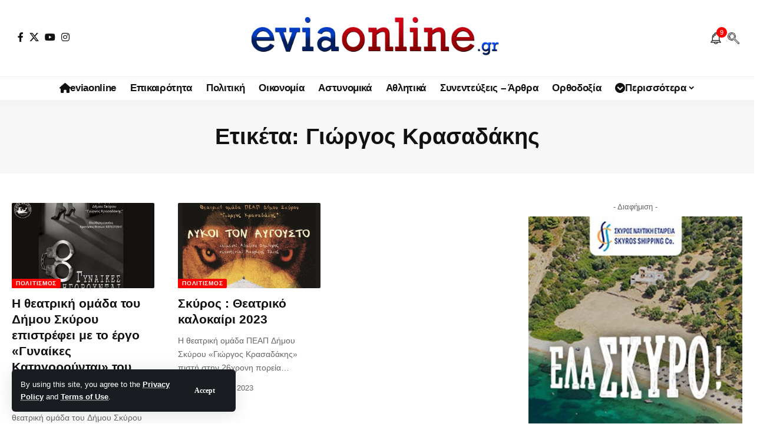

--- FILE ---
content_type: text/html; charset=UTF-8
request_url: https://eviaonline.gr/tag/%CE%B3%CE%B9%CF%8E%CF%81%CE%B3%CE%BF%CF%82-%CE%BA%CF%81%CE%B1%CF%83%CE%B1%CE%B4%CE%AC%CE%BA%CE%B7%CF%82/
body_size: 18174
content:
<!DOCTYPE html><html lang="el"><head><meta charset="UTF-8" /><meta http-equiv="X-UA-Compatible" content="IE=edge" /><meta name="viewport" content="width=device-width, initial-scale=1.0" /><link rel="profile" href="https://gmpg.org/xfn/11" /><link media="all" href="https://eviaonline.gr/wp-content/cache/autoptimize/css/autoptimize_80e43fcb519e367aa2cbcd85928c48fc.css" rel="stylesheet"><title>Γιώργος Κρασαδάκης &#8211; Εύβοια Online! Eviaonline.gr Ειδήσεις ΝΕΑ Εύβοια &amp; Στερεά Ελλάδα</title><meta name='robots' content='max-image-preview:large' /><meta name="apple-mobile-web-app-capable" content="yes"><meta name="apple-mobile-web-app-status-bar-style" content="black-translucent"><meta name="apple-mobile-web-app-title" content="Εύβοια Online! Eviaonline.gr Ειδήσεις ΝΕΑ Εύβοια &amp; Στερεά Ελλάδα"><link rel="apple-touch-icon" href="https://eviaonline.gr/wp-content/uploads/2022/10/EVIAONLINE-SMALL-logo-1.jpg" /><meta name="msapplication-TileColor" content="#ffffff"><meta name="msapplication-TileImage" content="https://eviaonline.gr/wp-content/uploads/2022/10/EVIAONLINE-SMALL-logo-1.jpg" /><link rel='dns-prefetch' href='//www.googletagmanager.com' /><link rel='dns-prefetch' href='//pagead2.googlesyndication.com' /><link rel="alternate" type="application/rss+xml" title="Ροή RSS &raquo; Εύβοια Online! Eviaonline.gr Ειδήσεις ΝΕΑ Εύβοια &amp; Στερεά Ελλάδα" href="https://eviaonline.gr/feed/" /><link rel="alternate" type="application/rss+xml" title="Ροή Σχολίων &raquo; Εύβοια Online! Eviaonline.gr Ειδήσεις ΝΕΑ Εύβοια &amp; Στερεά Ελλάδα" href="https://eviaonline.gr/comments/feed/" /><link rel="alternate" type="application/rss+xml" title="Ετικέτα ροής Εύβοια Online! Eviaonline.gr Ειδήσεις ΝΕΑ Εύβοια &amp; Στερεά Ελλάδα &raquo; Γιώργος Κρασαδάκης" href="https://eviaonline.gr/tag/%ce%b3%ce%b9%cf%8e%cf%81%ce%b3%ce%bf%cf%82-%ce%ba%cf%81%ce%b1%cf%83%ce%b1%ce%b4%ce%ac%ce%ba%ce%b7%cf%82/feed/" /> <script type="application/ld+json">{
    "@context": "https://schema.org",
    "@type": "Organization",
    "legalName": "\u0395\u03cd\u03b2\u03bf\u03b9\u03b1 Online! Eviaonline.gr \u0395\u03b9\u03b4\u03ae\u03c3\u03b5\u03b9\u03c2 \u039d\u0395\u0391 \u0395\u03cd\u03b2\u03bf\u03b9\u03b1 &amp; \u03a3\u03c4\u03b5\u03c1\u03b5\u03ac \u0395\u03bb\u03bb\u03ac\u03b4\u03b1",
    "url": "https://eviaonline.gr/",
    "logo": "https://eviaonline.gr/wp-content/uploads/2022/12/EVIAONLINE-logo-light2.png",
    "sameAs": [
        "https://www.facebook.com/eviaonlinegr",
        "https://x.com/eviaonlinegr",
        "https://www.youtube.com/@eviaonlinegr",
        "https://www.instagram.com/eviaonlinegr/",
        "https://www.facebook.com/eviaonlinegr"
    ]
}</script> <link rel='stylesheet' id='elementor-post-224-css' href='https://eviaonline.gr/wp-content/cache/autoptimize/css/autoptimize_single_fe6f5333e64e3b86fc025ad19ebafc38.css' media='all' /><link rel='stylesheet' id='elementor-post-1714-css' href='https://eviaonline.gr/wp-content/cache/autoptimize/css/autoptimize_single_d0fe2484644035079cb34498e7a73434.css' media='all' /><style id='foxiz-main-inline-css'>:root{--body-family:Lato,Verdana,Geneva,sans-serif;--body-fweight:400;--body-fcolor:#111;--body-fsize:16px;--h1-family:Bitter,Verdana,Geneva,sans-serif;--h1-fweight:700;--h1-fsize:38px;--h2-family:Bitter,'Trebuchet MS',Helvetica,sans-serif;--h2-fweight:700;--h2-fsize:32px;--h3-family:Bitter,'Trebuchet MS',Helvetica,sans-serif;--h3-fweight:700;--h3-fsize:21px;--h4-family:Bitter,'Trebuchet MS',Helvetica,sans-serif;--h4-fweight:700;--h4-fsize:16px;--h5-family:Bitter,Verdana,Geneva,sans-serif;--h5-fweight:700;--h5-fsize:15px;--h6-family:Bitter,Verdana,Geneva,sans-serif;--h6-fweight:600;--h6-fsize:14px;--cat-family:Lato,'Arial Black',Gadget,sans-serif;--cat-fweight:700;--cat-transform:uppercase;--cat-fsize:10px;--meta-family:Lato,Arial,Helvetica,sans-serif;--meta-fweight:300;--meta-b-family:Lato;--input-family:Lato;--input-fweight:400;--btn-family:Work Sans;--btn-fweight:700;--menu-family:Lato,Verdana,Geneva,sans-serif;--menu-fweight:700;--submenu-family:Lato,Verdana,Geneva,sans-serif;--submenu-fweight:700;--dwidgets-family:Lato,Verdana,Geneva,sans-serif;--dwidgets-fweight:700;--dwidgets-fsize:14px;--headline-family:Bitter,Verdana,Geneva,sans-serif;--headline-fweight:900;--headline-fsize:52px;--tagline-family:Work Sans,Verdana,Geneva,sans-serif;--tagline-fweight:600;--tagline-fsize:20px;--heading-family:Work Sans,Verdana,Geneva,sans-serif;--heading-fweight:700;--subheading-family:Lato,Arial,Helvetica,sans-serif;--subheading-fweight:900;--quote-family:Work Sans;--quote-fweight:700;--excerpt-fsize:14px;--bcrumb-family:Lato,Arial,Helvetica,sans-serif;--bcrumb-fweight:700;--headline-s-fsize:42px;--tagline-s-fsize:18px}@media (max-width:1024px){body{--body-fsize:18px;--h1-fsize:32px;--h2-fsize:28px;--h3-fsize:20px;--h4-fsize:15px;--h5-fsize:15px;--h6-fsize:14px;--excerpt-fsize:12px;--headline-fsize:34px;--headline-s-fsize:34px;--tagline-fsize:18px;--tagline-s-fsize:18px}}@media (max-width:767px){body{--body-fsize:16px;--h1-fsize:28px;--h2-fsize:24px;--h3-fsize:18px;--h4-fsize:15px;--h5-fsize:15px;--h6-fsize:14px;--excerpt-fsize:12px;--headline-fsize:26px;--headline-s-fsize:26px;--tagline-fsize:15px;--tagline-s-fsize:15px}}:root{--g-color:red;--g-color-90:#ff0000e6;--video-color:#0066bf;--gallery-color:red;--alert-bg:red;--alert-color:#fff}[data-theme=dark],.light-scheme{--alert-bg:red;--alert-color:#fff}[data-theme=dark].is-hd-4{--nav-bg:#191c20;--nav-bg-from:#191c20;--nav-bg-to:#191c20;--nav-bg-glass:#191c2011;--nav-bg-glass-from:#191c2011;--nav-bg-glass-to:#191c2011}.is-hd-5,body.is-hd-5:not(.sticky-on){--hd-logo-height:100px}[data-theme=dark].is-hd-5,[data-theme=dark].is-hd-5:not(.sticky-on){--nav-bg:#191c20;--nav-bg-from:#191c20;--nav-bg-to:#191c20;--nav-bg-glass:#191c2011;--nav-bg-glass-from:#191c2011;--nav-bg-glass-to:#191c2011}:root{--top-site-bg:#004bf8;--topad-spacing:15px;--round-3:2px;--round-5:1px;--round-7:6px;--hyperlink-line-color:#0066bf;--s-content-width:760px;--max-width-wo-sb:840px;--s10-feat-ratio:45%;--s11-feat-ratio:45%;--login-popup-w:350px}.p-readmore{font-family:Lato;font-weight:700}.mobile-menu>li>a{font-family:Lato,Verdana,Geneva,sans-serif;font-weight:700}.mobile-qview a{font-family:Work Sans,Verdana,Geneva,sans-serif;font-weight:700}.search-header:before{background-repeat:no-repeat;background-attachment:scroll;background-position:center center}[data-theme=dark] .search-header:before{background-repeat:no-repeat;background-attachment:scroll;background-position:center center}.footer-has-bg{background-repeat:no-repeat;background-size:inherit;background-attachment:fixed;background-position:center center}.copyright-menu a{font-size:14px}.amp-footer .footer-logo{height:130px}.search-icon-svg{background-image:url(https://eviaonline.gr/wp-content/uploads/2022/12/search.png);background-size:cover;background-color:transparent}.notification-icon-svg{background-image:url(https://eviaonline.gr/wp-content/uploads/2022/12/Notification-Bell.png);background-size:cover;background-color:transparent}.login-icon-svg,.rbi-user.wnav-icon{font-size:26px}@media (max-width:767px){.login-icon-svg,.rbi-user.wnav-icon{font-size:22.1px}}</style> <script src="https://eviaonline.gr/wp-includes/js/jquery/jquery.min.js" id="jquery-core-js"></script> 
 <script src="https://www.googletagmanager.com/gtag/js?id=GT-WVXQ4W9" id="google_gtagjs-js" async></script> <link rel="preload" href="https://eviaonline.gr/wp-content/themes/foxiz/assets/fonts/icons.woff2?ver=2.5.0" as="font" type="font/woff2" crossorigin="anonymous"><link rel="preload" href="https://eviaonline.gr/wp-content/themes/foxiz/assets/fonts/fa-brands-400.woff2" as="font" type="font/woff2" crossorigin="anonymous"><link rel="preload" href="https://eviaonline.gr/wp-content/themes/foxiz/assets/fonts/fa-regular-400.woff2" as="font" type="font/woff2" crossorigin="anonymous"><link rel="https://api.w.org/" href="https://eviaonline.gr/wp-json/" /><link rel="alternate" title="JSON" type="application/json" href="https://eviaonline.gr/wp-json/wp/v2/tags/8842" /><link rel="EditURI" type="application/rsd+xml" title="RSD" href="https://eviaonline.gr/xmlrpc.php?rsd" /><meta name="generator" content="WordPress 6.9" /><meta name="generator" content="Site Kit by Google 1.171.0" /><meta name="google-adsense-platform-account" content="ca-host-pub-2644536267352236"><meta name="google-adsense-platform-domain" content="sitekit.withgoogle.com">  <script async src="https://www.googletagmanager.com/gtag/js?id=G-JHEG5X1C1D"></script> <script type="application/ld+json">{
    "@context": "https://schema.org",
    "@type": "WebSite",
    "@id": "https://eviaonline.gr/#website",
    "url": "https://eviaonline.gr/",
    "name": "\u0395\u03cd\u03b2\u03bf\u03b9\u03b1 Online! Eviaonline.gr \u0395\u03b9\u03b4\u03ae\u03c3\u03b5\u03b9\u03c2 \u039d\u0395\u0391 \u0395\u03cd\u03b2\u03bf\u03b9\u03b1 &amp; \u03a3\u03c4\u03b5\u03c1\u03b5\u03ac \u0395\u03bb\u03bb\u03ac\u03b4\u03b1",
    "potentialAction": {
        "@type": "SearchAction",
        "target": "https://eviaonline.gr/?s={search_term_string}",
        "query-input": "required name=search_term_string"
    }
}</script>  <script async src="https://pagead2.googlesyndication.com/pagead/js/adsbygoogle.js?client=ca-pub-6000342900161634&amp;host=ca-host-pub-2644536267352236" crossorigin="anonymous"></script> <meta property="og:description" content=""/><meta property="og:site_name" content="Εύβοια Online! Eviaonline.gr Ειδήσεις ΝΕΑ Εύβοια &amp; Στερεά Ελλάδα"/><meta property="og:locale" content="el"/><meta property="fb:facebook_app_id" content="2217692051822258"/><meta property="og:type" content="website"/><meta property="og:title" content="Γιώργος Κρασαδάκης &#8211; Εύβοια Online! Eviaonline.gr Ειδήσεις ΝΕΑ Εύβοια &amp; Στερεά Ελλάδα"/><meta property="og:url" content="https://eviaonline.gr/tag/%ce%b3%ce%b9%cf%8e%cf%81%ce%b3%ce%bf%cf%82-%ce%ba%cf%81%ce%b1%cf%83%ce%b1%ce%b4%ce%ac%ce%ba%ce%b7%cf%82/"/><meta property="og:image" content="https://eviaonline.gr/wp-content/uploads/2022/12/EVIAONLINE-logo-blue-2.jpg"/><meta property="og:image:height" content="1080"/><meta property="og:image:width" content="1920"/><meta property="og:image:alt" content="EVIAONLINE logo"/><meta property="og:image:secure_url" content="https://eviaonline.gr/wp-content/uploads/2022/12/EVIAONLINE-logo-blue-2.jpg"/> <script type="application/ld+json">{"@context":"http://schema.org","@type":"BreadcrumbList","itemListElement":[{"@type":"ListItem","position":3,"item":{"@id":"https://eviaonline.gr/tag/%ce%b3%ce%b9%cf%8e%cf%81%ce%b3%ce%bf%cf%82-%ce%ba%cf%81%ce%b1%cf%83%ce%b1%ce%b4%ce%ac%ce%ba%ce%b7%cf%82/","name":"Γιώργος Κρασαδάκης"}},{"@type":"ListItem","position":2,"item":{"@id":"https://eviaonline.gr/%CE%B5%CE%B9%CE%B4%CE%AE%CF%83%CE%B5%CE%B9%CF%82/","name":"Ειδήσεις"}},{"@type":"ListItem","position":1,"item":{"@id":"https://eviaonline.gr","name":"Εύβοια Online! Eviaonline.gr Ειδήσεις ΝΕΑ Εύβοια &amp; Στερεά Ελλάδα"}}]}</script> <link rel="icon" href="https://eviaonline.gr/wp-content/uploads/2022/10/EVIAONLINE-SMALL-logo-1.jpg" sizes="32x32" /><link rel="icon" href="https://eviaonline.gr/wp-content/uploads/2022/10/EVIAONLINE-SMALL-logo-1.jpg" sizes="192x192" /><link rel="apple-touch-icon" href="https://eviaonline.gr/wp-content/uploads/2022/10/EVIAONLINE-SMALL-logo-1.jpg" /><meta name="msapplication-TileImage" content="https://eviaonline.gr/wp-content/uploads/2022/10/EVIAONLINE-SMALL-logo-1.jpg" /> <noscript><style id="rocket-lazyload-nojs-css">.rll-youtube-player,[data-lazy-src]{display:none !important}</style></noscript></head><body class="archive tag tag-8842 wp-custom-logo wp-embed-responsive wp-theme-foxiz personalized-all elementor-default elementor-kit-224 menu-ani-1 hover-ani-1 btn-ani-1 btn-transform-1 is-rm-1 lmeta-dot loader-1 dark-sw-1 mtax-1 toc-smooth is-hd-5 is-backtop none-m-backtop  is-mstick" data-theme="default"><div class="site-outer"><div id="site-header" class="header-wrap rb-section header-5 header-fw style-tb-shadow-border"><aside id="rb-privacy" class="privacy-bar privacy-left privacy-wide"><div class="privacy-inner"><div class="privacy-content">By using this site, you agree to the <a href="#">Privacy Policy</a> and <a href="#">Terms of Use</a>.</div><div class="privacy-dismiss"><a id="privacy-trigger" href="#" role="button" class="privacy-dismiss-btn is-btn"><span>Accept</span></a></div></div></aside><div class="logo-sec"><div class="logo-sec-inner rb-container edge-padding"><div class="logo-sec-left"><div class="header-social-list wnav-holder"><a class="social-link-facebook" aria-label="Facebook" data-title="Facebook" href="https://www.facebook.com/eviaonlinegr" target="_blank" rel="noopener nofollow external noreferrer" data-wpel-link="external"><i class="rbi rbi-facebook" aria-hidden="true"></i></a><a class="social-link-twitter" aria-label="X" data-title="X" href="https://x.com/eviaonlinegr" target="_blank" rel="noopener nofollow external noreferrer" data-wpel-link="external"><i class="rbi rbi-twitter" aria-hidden="true"></i></a><a class="social-link-youtube" aria-label="YouTube" data-title="YouTube" href="https://www.youtube.com/@eviaonlinegr" target="_blank" rel="noopener nofollow external noreferrer" data-wpel-link="external"><i class="rbi rbi-youtube" aria-hidden="true"></i></a><a class="social-link-instagram" aria-label="Instagram" data-title="Instagram" href="https://www.instagram.com/eviaonlinegr/" target="_blank" rel="noopener nofollow external noreferrer" data-wpel-link="external"><i class="rbi rbi-instagram" aria-hidden="true"></i></a></div></div><div class="logo-sec-center"><div class="logo-wrap is-image-logo site-branding"> <a href="https://eviaonline.gr/" class="logo" title="Εύβοια Online! Eviaonline.gr Ειδήσεις ΝΕΑ Εύβοια &amp; Στερεά Ελλάδα" data-wpel-link="internal"> <img class="logo-default" data-mode="default" height="129" width="600" src="https://eviaonline.gr/wp-content/uploads/2022/12/EVIAONLINE-logo-light2.png" alt="Εύβοια Online! Eviaonline.gr Ειδήσεις ΝΕΑ Εύβοια &amp; Στερεά Ελλάδα" decoding="async" loading="eager" fetchpriority="high"><img class="logo-dark" data-mode="dark" height="129" width="600" src="https://eviaonline.gr/wp-content/uploads/2022/12/EVIAONLINE-logo-light2.png" alt="Εύβοια Online! Eviaonline.gr Ειδήσεις ΝΕΑ Εύβοια &amp; Στερεά Ελλάδα" decoding="async" loading="eager" fetchpriority="high"><img class="logo-transparent" height="129" width="600" src="https://eviaonline.gr/wp-content/uploads/2022/12/EVIAONLINE-logo-light2.png" alt="Εύβοια Online! Eviaonline.gr Ειδήσεις ΝΕΑ Εύβοια &amp; Στερεά Ελλάδα" decoding="async" loading="eager" fetchpriority="high"> </a></div></div><div class="logo-sec-right"><div class="navbar-right"><div class="wnav-holder header-dropdown-outer"><div class="dropdown-trigger notification-icon notification-trigger"> <span class="notification-icon-inner" data-title="Notification"> <span class="notification-icon-holder"> <span class="notification-icon-svg"></span> <span class="notification-info"></span> </span> </span></div><div class="header-dropdown notification-dropdown"><div class="notification-popup"><div class="notification-header"> <span class="h4">Notification</span> <a class="notification-url meta-text" href="https://eviaonline.gr/" data-wpel-link="internal">ΠΕΡΙΣΣΟΤΕΡΑ >>> ΡΟΗ ΕΙΔΗΣΕΩΝ <i class="rbi rbi-cright" aria-hidden="true"></i></a></div><div class="notification-content"><div class="scroll-holder"><div class="rb-notification ecat-l-dot is-feat-right" data-interval="12"></div></div></div></div></div></div><div class="wnav-holder w-header-search header-dropdown-outer"> <a href="#" role="button" data-title="Αναζήτηση" class="icon-holder header-element search-btn search-trigger" aria-label="Search"> <span class="search-icon-svg"></span> </a><div class="header-dropdown"><div class="header-search-form is-icon-layout"><form method="get" action="https://eviaonline.gr/" class="rb-search-form live-search-form"  data-search="post" data-limit="0" data-follow="0" data-tax="category" data-dsource="0"  data-ptype=""><div class="search-form-inner"><span class="search-icon"><span class="search-icon-svg"></span></span><span class="search-text"><input type="text" class="field" placeholder="Αναζήτηση EVIA ONLINE " value="" name="s"/></span><span class="rb-search-submit"><input type="submit" value="Αναζήτηση"/><i class="rbi rbi-cright" aria-hidden="true"></i></span><span class="live-search-animation rb-loader"></span></div><div class="live-search-response"></div></form></div></div></div></div></div></div></div><div id="navbar-outer" class="navbar-outer"><div id="sticky-holder" class="sticky-holder"><div class="navbar-wrap"><div class="rb-container edge-padding"><div class="navbar-inner"><div class="navbar-center"><nav id="site-navigation" class="main-menu-wrap" aria-label="main menu"><ul id="menu-main-menu" class="main-menu rb-menu large-menu" itemscope itemtype="https://www.schema.org/SiteNavigationElement"><li id="menu-item-10571" class="menu-item menu-item-type-post_type menu-item-object-page menu-item-10571"><a href="https://eviaonline.gr/eviaonline-%ce%b5%ce%b9%ce%b4%ce%ae%cf%83%ce%b5%ce%b9%cf%82-%ce%bd%ce%b5%ce%b1-%cf%84%ce%b7%cf%82-%ce%b5%cf%8d%ce%b2%ce%bf%ce%b9%ce%b1%cf%82-%ce%ba%ce%b1%ce%b9-%cf%84%ce%b7%cf%82-%cf%83%cf%84%ce%b5%cf/" data-wpel-link="internal"><span><i class="menu-item-icon fa fa-home" aria-hidden="true"></i>eviaonline</span></a></li><li id="menu-item-9739" class="menu-item menu-item-type-taxonomy menu-item-object-category menu-item-9739"><a href="https://eviaonline.gr/category/%ce%b5%ce%b9%ce%b4%ce%ae%cf%83%ce%b5%ce%b9%cf%82/" data-wpel-link="internal"><span>Επικαιρότητα</span></a></li><li id="menu-item-9741" class="menu-item menu-item-type-taxonomy menu-item-object-category menu-item-9741"><a href="https://eviaonline.gr/category/%cf%80%ce%bf%ce%bb%ce%b9%cf%84%ce%b9%ce%ba%ce%ae/" data-wpel-link="internal"><span>Πολιτική</span></a></li><li id="menu-item-9744" class="menu-item menu-item-type-taxonomy menu-item-object-category menu-item-9744"><a href="https://eviaonline.gr/category/%ce%bf%ce%b9%ce%ba%ce%bf%ce%bd%ce%bf%ce%bc%ce%af%ce%b1/" data-wpel-link="internal"><span>Οικονομία</span></a></li><li id="menu-item-10563" class="menu-item menu-item-type-taxonomy menu-item-object-category menu-item-10563"><a href="https://eviaonline.gr/category/%ce%b1%cf%83%cf%84%cf%85%ce%bd%ce%bf%ce%bc%ce%b9%ce%ba%ce%ac/" data-wpel-link="internal"><span>Αστυνομικά</span></a></li><li id="menu-item-9743" class="menu-item menu-item-type-taxonomy menu-item-object-category menu-item-9743"><a href="https://eviaonline.gr/category/%ce%b1%ce%b8%ce%bb%ce%b7%cf%84%ce%b9%ce%ba%ce%ac/" data-wpel-link="internal"><span>Αθλητικά</span></a></li><li id="menu-item-9742" class="menu-item menu-item-type-taxonomy menu-item-object-category menu-item-9742"><a href="https://eviaonline.gr/category/%cf%83%cf%85%ce%bd%ce%b5%ce%bd%cf%84%ce%b5%cf%8d%ce%be%ce%b5%ce%b9%cf%82-%ce%ac%cf%81%ce%b8%cf%81%ce%b1/" data-wpel-link="internal"><span>Συνεντεύξεις &#8211; Άρθρα</span></a></li><li id="menu-item-10564" class="menu-item menu-item-type-taxonomy menu-item-object-category menu-item-10564"><a href="https://eviaonline.gr/category/%ce%bf%cf%81%ce%b8%ce%bf%ce%b4%ce%bf%ce%be%ce%af%ce%b1/" data-wpel-link="internal"><span>Ορθοδοξία</span></a></li><li id="menu-item-10112" class="menu-item menu-item-type-custom menu-item-object-custom menu-item-has-children menu-item-10112"><a href="#"><span><i class="menu-item-icon fa fa-chevron-circle-down" aria-hidden="true"></i>Περισσότερα</span></a><ul class="sub-menu"><li id="menu-item-9740" class="menu-item menu-item-type-taxonomy menu-item-object-category menu-item-9740"><a href="https://eviaonline.gr/category/%ce%ba%ce%bf%ce%b9%ce%bd%cf%89%ce%bd%ce%af%ce%b1/" data-wpel-link="internal"><span>Κοινωνία</span></a></li><li id="menu-item-9748" class="menu-item menu-item-type-taxonomy menu-item-object-category menu-item-9748"><a href="https://eviaonline.gr/category/%cf%80%ce%bf%ce%bb%ce%b9%cf%84%ce%b9%cf%83%ce%bc%cf%8c%cf%82/" data-wpel-link="internal"><span>Πολιτισμός</span></a></li><li id="menu-item-9746" class="menu-item menu-item-type-taxonomy menu-item-object-category menu-item-9746"><a href="https://eviaonline.gr/category/%ce%b4%ce%b9%ce%b5%ce%b8%ce%bd%ce%ae/" data-wpel-link="internal"><span>Διεθνή</span></a></li><li id="menu-item-10623" class="menu-item menu-item-type-taxonomy menu-item-object-category menu-item-10623"><a href="https://eviaonline.gr/category/%ce%ac%cf%83%cf%84%cf%81%ce%b1/" data-wpel-link="internal"><span>Άστρα</span></a></li><li id="menu-item-9747" class="menu-item menu-item-type-taxonomy menu-item-object-category menu-item-9747"><a href="https://eviaonline.gr/category/%cf%85%ce%b3%ce%b5%ce%af%ce%b1/" data-wpel-link="internal"><span>Υγεία</span></a></li></ul></li></ul></nav></div></div></div></div><div id="header-mobile" class="header-mobile mh-style-shadow"><div class="header-mobile-wrap"><div class="mbnav mbnav-center edge-padding"><div class="navbar-left"><div class="mobile-toggle-wrap"> <a href="#" class="mobile-menu-trigger" role="button" rel="nofollow" aria-label="Open mobile menu"> <span class="burger-icon"><span></span><span></span><span></span></span> </a></div></div><div class="navbar-center"><div class="mobile-logo-wrap is-image-logo site-branding"> <a href="https://eviaonline.gr/" title="Εύβοια Online! Eviaonline.gr Ειδήσεις ΝΕΑ Εύβοια &amp; Στερεά Ελλάδα" data-wpel-link="internal"> <img class="logo-default" data-mode="default" height="129" width="600" src="https://eviaonline.gr/wp-content/uploads/2022/12/EVIAONLINE-logo-light2.png" alt="Εύβοια Online! Eviaonline.gr Ειδήσεις ΝΕΑ Εύβοια &amp; Στερεά Ελλάδα" decoding="async" loading="eager" fetchpriority="high"><img class="logo-dark" data-mode="dark" height="129" width="600" src="https://eviaonline.gr/wp-content/uploads/2022/12/EVIAONLINE-logo-light2.png" alt="Εύβοια Online! Eviaonline.gr Ειδήσεις ΝΕΑ Εύβοια &amp; Στερεά Ελλάδα" decoding="async" loading="eager" fetchpriority="high"> </a></div></div><div class="navbar-right"> <a role="button" href="#" class="mobile-menu-trigger mobile-search-icon" aria-label="search"><span class="search-icon-svg"></span></a></div></div></div><div class="mobile-collapse"><div class="collapse-holder"><div class="collapse-inner"><div class="mobile-search-form edge-padding"><div class="header-search-form is-form-layout"> <span class="h5">Search</span><form method="get" action="https://eviaonline.gr/" class="rb-search-form"  data-search="post" data-limit="0" data-follow="0" data-tax="category" data-dsource="0"  data-ptype=""><div class="search-form-inner"><span class="search-icon"><span class="search-icon-svg"></span></span><span class="search-text"><input type="text" class="field" placeholder="Αναζήτηση EVIA ONLINE " value="" name="s"/></span><span class="rb-search-submit"><input type="submit" value="Αναζήτηση"/><i class="rbi rbi-cright" aria-hidden="true"></i></span></div></form></div></div><nav class="mobile-menu-wrap edge-padding"><ul id="mobile-menu" class="mobile-menu"><li class="menu-item menu-item-type-post_type menu-item-object-page menu-item-10571"><a href="https://eviaonline.gr/eviaonline-%ce%b5%ce%b9%ce%b4%ce%ae%cf%83%ce%b5%ce%b9%cf%82-%ce%bd%ce%b5%ce%b1-%cf%84%ce%b7%cf%82-%ce%b5%cf%8d%ce%b2%ce%bf%ce%b9%ce%b1%cf%82-%ce%ba%ce%b1%ce%b9-%cf%84%ce%b7%cf%82-%cf%83%cf%84%ce%b5%cf/" data-wpel-link="internal"><span><i class="menu-item-icon fa fa-home" aria-hidden="true"></i>eviaonline</span></a></li><li class="menu-item menu-item-type-taxonomy menu-item-object-category menu-item-9739"><a href="https://eviaonline.gr/category/%ce%b5%ce%b9%ce%b4%ce%ae%cf%83%ce%b5%ce%b9%cf%82/" data-wpel-link="internal"><span>Επικαιρότητα</span></a></li><li class="menu-item menu-item-type-taxonomy menu-item-object-category menu-item-9741"><a href="https://eviaonline.gr/category/%cf%80%ce%bf%ce%bb%ce%b9%cf%84%ce%b9%ce%ba%ce%ae/" data-wpel-link="internal"><span>Πολιτική</span></a></li><li class="menu-item menu-item-type-taxonomy menu-item-object-category menu-item-9744"><a href="https://eviaonline.gr/category/%ce%bf%ce%b9%ce%ba%ce%bf%ce%bd%ce%bf%ce%bc%ce%af%ce%b1/" data-wpel-link="internal"><span>Οικονομία</span></a></li><li class="menu-item menu-item-type-taxonomy menu-item-object-category menu-item-10563"><a href="https://eviaonline.gr/category/%ce%b1%cf%83%cf%84%cf%85%ce%bd%ce%bf%ce%bc%ce%b9%ce%ba%ce%ac/" data-wpel-link="internal"><span>Αστυνομικά</span></a></li><li class="menu-item menu-item-type-taxonomy menu-item-object-category menu-item-9743"><a href="https://eviaonline.gr/category/%ce%b1%ce%b8%ce%bb%ce%b7%cf%84%ce%b9%ce%ba%ce%ac/" data-wpel-link="internal"><span>Αθλητικά</span></a></li><li class="menu-item menu-item-type-taxonomy menu-item-object-category menu-item-9742"><a href="https://eviaonline.gr/category/%cf%83%cf%85%ce%bd%ce%b5%ce%bd%cf%84%ce%b5%cf%8d%ce%be%ce%b5%ce%b9%cf%82-%ce%ac%cf%81%ce%b8%cf%81%ce%b1/" data-wpel-link="internal"><span>Συνεντεύξεις &#8211; Άρθρα</span></a></li><li class="menu-item menu-item-type-taxonomy menu-item-object-category menu-item-10564"><a href="https://eviaonline.gr/category/%ce%bf%cf%81%ce%b8%ce%bf%ce%b4%ce%bf%ce%be%ce%af%ce%b1/" data-wpel-link="internal"><span>Ορθοδοξία</span></a></li><li class="menu-item menu-item-type-custom menu-item-object-custom menu-item-has-children menu-item-10112"><a href="#"><span><i class="menu-item-icon fa fa-chevron-circle-down" aria-hidden="true"></i>Περισσότερα</span></a><ul class="sub-menu"><li class="menu-item menu-item-type-taxonomy menu-item-object-category menu-item-9740"><a href="https://eviaonline.gr/category/%ce%ba%ce%bf%ce%b9%ce%bd%cf%89%ce%bd%ce%af%ce%b1/" data-wpel-link="internal"><span>Κοινωνία</span></a></li><li class="menu-item menu-item-type-taxonomy menu-item-object-category menu-item-9748"><a href="https://eviaonline.gr/category/%cf%80%ce%bf%ce%bb%ce%b9%cf%84%ce%b9%cf%83%ce%bc%cf%8c%cf%82/" data-wpel-link="internal"><span>Πολιτισμός</span></a></li><li class="menu-item menu-item-type-taxonomy menu-item-object-category menu-item-9746"><a href="https://eviaonline.gr/category/%ce%b4%ce%b9%ce%b5%ce%b8%ce%bd%ce%ae/" data-wpel-link="internal"><span>Διεθνή</span></a></li><li class="menu-item menu-item-type-taxonomy menu-item-object-category menu-item-10623"><a href="https://eviaonline.gr/category/%ce%ac%cf%83%cf%84%cf%81%ce%b1/" data-wpel-link="internal"><span>Άστρα</span></a></li><li class="menu-item menu-item-type-taxonomy menu-item-object-category menu-item-9747"><a href="https://eviaonline.gr/category/%cf%85%ce%b3%ce%b5%ce%af%ce%b1/" data-wpel-link="internal"><span>Υγεία</span></a></li></ul></li></ul></nav><div class="collapse-sections"><div class="mobile-socials"> <span class="mobile-social-title h6">Follow US</span> <a class="social-link-facebook" aria-label="Facebook" data-title="Facebook" href="https://www.facebook.com/eviaonlinegr" target="_blank" rel="noopener nofollow external noreferrer" data-wpel-link="external"><i class="rbi rbi-facebook" aria-hidden="true"></i></a><a class="social-link-twitter" aria-label="X" data-title="X" href="https://x.com/eviaonlinegr" target="_blank" rel="noopener nofollow external noreferrer" data-wpel-link="external"><i class="rbi rbi-twitter" aria-hidden="true"></i></a><a class="social-link-youtube" aria-label="YouTube" data-title="YouTube" href="https://www.youtube.com/@eviaonlinegr" target="_blank" rel="noopener nofollow external noreferrer" data-wpel-link="external"><i class="rbi rbi-youtube" aria-hidden="true"></i></a><a class="social-link-instagram" aria-label="Instagram" data-title="Instagram" href="https://www.instagram.com/eviaonlinegr/" target="_blank" rel="noopener nofollow external noreferrer" data-wpel-link="external"><i class="rbi rbi-instagram" aria-hidden="true"></i></a></div></div></div></div></div></div></div></div></div><div class="site-wrap"><header class="archive-header is-archive-page is-centered solid-bg"><div class="rb-container edge-padding archive-header-content"><h1 class="archive-title">Ετικέτα: <span>Γιώργος Κρασαδάκης</span></h1></div></header><div class="blog-wrap is-sidebar-right sticky-last-w"><div class="rb-container edge-padding"><div class="grid-container"><div class="blog-content"><div id="uid_tag_8842" class="block-wrap block-grid block-grid-1 rb-columns rb-col-3 rb-tcol-2 rb-mcol-1 is-gap-20 ecat-bg-4 meta-s-default"><div class="block-inner"><div class="p-wrap p-grid p-grid-1" data-pid="215159"><div class="feat-holder"><div class="p-featured"> <a class="p-flink" href="https://eviaonline.gr/%CE%A0%CE%BF%CE%BB%CE%B9%CF%84%CE%B9%CF%83%CE%BC%CF%8C%CF%82/%CE%97-%CE%B8%CE%B5%CE%B1%CF%84%CF%81%CE%B9%CE%BA%CE%AE-%CE%BF%CE%BC%CE%AC%CE%B4%CE%B1-%CF%84%CE%BF%CF%85-%CE%94%CE%AE%CE%BC%CE%BF%CF%85-%CE%A3%CE%BA%CF%8D%CF%81%CE%BF%CF%85-%CE%B5%CF%80%CE%B9%CF%83%CF%84%CF%81%CE%AD%CF%86%CE%B5%CE%B9-%CE%BC%CE%B5-%CF%84%CE%BF-%CE%AD%CF%81%CE%B3%CE%BF-%CE%93%CF%85%CE%BD%CE%B1%CE%AF%CE%BA%CE%B5%CF%82-%CE%9A%CE%B1%CF%84%CE%B7%CE%B3%CE%BF%CF%81%CE%BF%CF%8D%CE%BD%CF%84%CE%B1%CE%B9-%CF%84%CE%BF%CF%85-%CE%A1%CE%BF%CE%BC%CF%80%CE%AD%CF%81-%CE%A4%CE%BF%CE%BC%CE%AC/" title="Η θεατρική ομάδα του Δήμου Σκύρου επιστρέφει με το έργο «Γυναίκες Κατηγορούνται» του Ρομπέρ Τομά" data-wpel-link="internal"> <img width="420" height="280" src="data:image/svg+xml,%3Csvg%20xmlns='http://www.w3.org/2000/svg'%20viewBox='0%200%20420%20280'%3E%3C/svg%3E" class="featured-img wp-post-image" alt="" decoding="async" data-lazy-srcset="https://eviaonline.gr/wp-content/uploads/2025/07/IMG_8789-420x280.jpg 420w, https://eviaonline.gr/wp-content/uploads/2025/07/IMG_8789-330x220.jpg 330w, https://eviaonline.gr/wp-content/uploads/2025/07/IMG_8789-615x410.jpg 615w" data-lazy-sizes="auto, (max-width: 420px) 100vw, 420px" data-lazy-src="https://eviaonline.gr/wp-content/uploads/2025/07/IMG_8789-420x280.jpg" /><noscript><img width="420" height="280" src="https://eviaonline.gr/wp-content/uploads/2025/07/IMG_8789-420x280.jpg" class="featured-img wp-post-image" alt="" loading="lazy" decoding="async" srcset="https://eviaonline.gr/wp-content/uploads/2025/07/IMG_8789-420x280.jpg 420w, https://eviaonline.gr/wp-content/uploads/2025/07/IMG_8789-330x220.jpg 330w, https://eviaonline.gr/wp-content/uploads/2025/07/IMG_8789-615x410.jpg 615w" sizes="auto, (max-width: 420px) 100vw, 420px" /></noscript> </a></div><div class="p-categories light-scheme p-top"><a class="p-category category-id-44" href="https://eviaonline.gr/category/%cf%80%ce%bf%ce%bb%ce%b9%cf%84%ce%b9%cf%83%ce%bc%cf%8c%cf%82/" rel="category" data-wpel-link="internal">Πολιτισμός</a></div></div><h3 class="entry-title"> <a class="p-url" href="https://eviaonline.gr/%CE%A0%CE%BF%CE%BB%CE%B9%CF%84%CE%B9%CF%83%CE%BC%CF%8C%CF%82/%CE%97-%CE%B8%CE%B5%CE%B1%CF%84%CF%81%CE%B9%CE%BA%CE%AE-%CE%BF%CE%BC%CE%AC%CE%B4%CE%B1-%CF%84%CE%BF%CF%85-%CE%94%CE%AE%CE%BC%CE%BF%CF%85-%CE%A3%CE%BA%CF%8D%CF%81%CE%BF%CF%85-%CE%B5%CF%80%CE%B9%CF%83%CF%84%CF%81%CE%AD%CF%86%CE%B5%CE%B9-%CE%BC%CE%B5-%CF%84%CE%BF-%CE%AD%CF%81%CE%B3%CE%BF-%CE%93%CF%85%CE%BD%CE%B1%CE%AF%CE%BA%CE%B5%CF%82-%CE%9A%CE%B1%CF%84%CE%B7%CE%B3%CE%BF%CF%81%CE%BF%CF%8D%CE%BD%CF%84%CE%B1%CE%B9-%CF%84%CE%BF%CF%85-%CE%A1%CE%BF%CE%BC%CF%80%CE%AD%CF%81-%CE%A4%CE%BF%CE%BC%CE%AC/" rel="bookmark" data-wpel-link="internal">Η θεατρική ομάδα του Δήμου Σκύρου επιστρέφει με το έργο «Γυναίκες Κατηγορούνται» του Ρομπέρ Τομά</a></h3><p class="entry-summary">Για 28η συνεχόμενη χρονιά, η θεατρική ομάδα του Δήμου Σκύρου "Γιώργος Κρασαδάκης"&hellip;</p><div class="p-meta"><div class="meta-inner is-meta"><div class="meta-el meta-date"> <i class="rbi rbi-clock" aria-hidden="true"></i> <time  datetime="2025-07-19T11:14:15+02:00">19 Ιουλίου 2025</time></div></div></div></div><div class="p-wrap p-grid p-grid-1" data-pid="49904"><div class="feat-holder"><div class="p-featured"> <a class="p-flink" href="https://eviaonline.gr/%CE%A0%CE%BF%CE%BB%CE%B9%CF%84%CE%B9%CF%83%CE%BC%CF%8C%CF%82/%CE%A3%CE%BA%CF%8D%CF%81%CE%BF%CF%82-%CE%98%CE%B5%CE%B1%CF%84%CF%81%CE%B9%CE%BA%CF%8C-%CE%BA%CE%B1%CE%BB%CE%BF%CE%BA%CE%B1%CE%AF%CF%81%CE%B9-2023/" title="Σκύρος : Θεατρικό καλοκαίρι  2023" data-wpel-link="internal"> <img width="420" height="280" src="data:image/svg+xml,%3Csvg%20xmlns='http://www.w3.org/2000/svg'%20viewBox='0%200%20420%20280'%3E%3C/svg%3E" class="featured-img wp-post-image" alt="" decoding="async" data-lazy-srcset="https://eviaonline.gr/wp-content/uploads/2023/07/IMG_5752-420x280.jpg 420w, https://eviaonline.gr/wp-content/uploads/2023/07/IMG_5752-330x220.jpg 330w, https://eviaonline.gr/wp-content/uploads/2023/07/IMG_5752-615x410.jpg 615w" data-lazy-sizes="auto, (max-width: 420px) 100vw, 420px" data-lazy-src="https://eviaonline.gr/wp-content/uploads/2023/07/IMG_5752-420x280.jpg" /><noscript><img width="420" height="280" src="https://eviaonline.gr/wp-content/uploads/2023/07/IMG_5752-420x280.jpg" class="featured-img wp-post-image" alt="" loading="lazy" decoding="async" srcset="https://eviaonline.gr/wp-content/uploads/2023/07/IMG_5752-420x280.jpg 420w, https://eviaonline.gr/wp-content/uploads/2023/07/IMG_5752-330x220.jpg 330w, https://eviaonline.gr/wp-content/uploads/2023/07/IMG_5752-615x410.jpg 615w" sizes="auto, (max-width: 420px) 100vw, 420px" /></noscript> </a></div><div class="p-categories light-scheme p-top"><a class="p-category category-id-44" href="https://eviaonline.gr/category/%cf%80%ce%bf%ce%bb%ce%b9%cf%84%ce%b9%cf%83%ce%bc%cf%8c%cf%82/" rel="category" data-wpel-link="internal">Πολιτισμός</a></div></div><h3 class="entry-title"> <a class="p-url" href="https://eviaonline.gr/%CE%A0%CE%BF%CE%BB%CE%B9%CF%84%CE%B9%CF%83%CE%BC%CF%8C%CF%82/%CE%A3%CE%BA%CF%8D%CF%81%CE%BF%CF%82-%CE%98%CE%B5%CE%B1%CF%84%CF%81%CE%B9%CE%BA%CF%8C-%CE%BA%CE%B1%CE%BB%CE%BF%CE%BA%CE%B1%CE%AF%CF%81%CE%B9-2023/" rel="bookmark" data-wpel-link="internal">Σκύρος : Θεατρικό καλοκαίρι  2023</a></h3><p class="entry-summary">Η θεατρική ομάδα ΠΕΑΠ Δήμου Σκύρου «Γιώργος Κρασαδάκης» πιστή στην 26χρονη πορεία&hellip;</p><div class="p-meta"><div class="meta-inner is-meta"><div class="meta-el meta-date"> <i class="rbi rbi-clock" aria-hidden="true"></i> <time  datetime="2023-09-01T08:49:22+02:00">1 Σεπτεμβρίου 2023</time></div></div></div></div></div></div></div><div class="blog-sidebar sidebar-wrap"><div class="sidebar-inner clearfix"><div data-elementor-type="wp-post" data-elementor-id="1752" class="elementor elementor-1752"><section class="elementor-section elementor-top-section elementor-element elementor-element-10436d6 animated-fast is-sidebar rb-sticky-last-widget elementor-section-boxed elementor-section-height-default elementor-section-height-default" data-id="10436d6" data-element_type="section" data-settings="{&quot;animation&quot;:&quot;none&quot;}"><div class="elementor-container elementor-column-gap-no"><div class="elementor-column elementor-col-100 elementor-top-column elementor-element elementor-element-2859017 is-sidebar rb-sticky" data-id="2859017" data-element_type="column"><div class="elementor-widget-wrap elementor-element-populated"><div class="elementor-element elementor-element-d7650f1 elementor-widget elementor-widget-foxiz-ad-image" data-id="d7650f1" data-element_type="widget" data-widget_type="foxiz-ad-image.default"><div class="elementor-widget-container"><div class="ad-wrap ad-image-wrap"><span class="ad-description is-meta">- Διαφήμιση -</span><div class="ad-image"><a class="ad-destination" target="_blank" rel="noopener nofollow external noreferrer" href="https://www.sne.gr/monoimeri-ekdromi/" data-wpel-link="external"><img decoding="async" data-mode="default" src="data:image/svg+xml,%3Csvg%20xmlns='http://www.w3.org/2000/svg'%20viewBox='0%200%20400%20800'%3E%3C/svg%3E" alt="'Ελα Σκύρο" width="400" height="800" data-lazy-src="https://eviaonline.gr/wp-content/uploads/2024/06/skyros1.jpg"/><noscript><img loading="lazy" decoding="async" data-mode="default" src="https://eviaonline.gr/wp-content/uploads/2024/06/skyros1.jpg" alt="'Ελα Σκύρο" width="400" height="800"/></noscript><img decoding="async" data-mode="dark" src="data:image/svg+xml,%3Csvg%20xmlns='http://www.w3.org/2000/svg'%20viewBox='0%200%20400%20800'%3E%3C/svg%3E" alt="'Ελα Σκύρο" width="400" height="800" data-lazy-src="https://eviaonline.gr/wp-content/uploads/2024/06/skyros1.jpg"/><noscript><img loading="lazy" decoding="async" data-mode="dark" src="https://eviaonline.gr/wp-content/uploads/2024/06/skyros1.jpg" alt="'Ελα Σκύρο" width="400" height="800"/></noscript></a></div></div></div></div><div class="elementor-element elementor-element-a61491e elementor-widget elementor-widget-video" data-id="a61491e" data-element_type="widget" data-settings="{&quot;youtube_url&quot;:&quot;https:\/\/www.youtube.com\/watch?v=yu2zNiwMXSo&quot;,&quot;autoplay&quot;:&quot;yes&quot;,&quot;lazy_load&quot;:&quot;yes&quot;,&quot;show_image_overlay&quot;:&quot;yes&quot;,&quot;image_overlay&quot;:{&quot;url&quot;:&quot;https:\/\/eviaonline.gr\/wp-content\/uploads\/2025\/11\/farma_angelou.jpg&quot;,&quot;id&quot;:240075,&quot;size&quot;:&quot;&quot;,&quot;alt&quot;:&quot;\u03a6\u03ac\u03c1\u03bc\u03b1 \u0391\u03b3\u03b3\u03ad\u03bb\u03bf\u03c5&quot;,&quot;source&quot;:&quot;library&quot;},&quot;lightbox&quot;:&quot;yes&quot;,&quot;video_type&quot;:&quot;youtube&quot;,&quot;controls&quot;:&quot;yes&quot;}" data-widget_type="video.default"><div class="elementor-widget-container"><div class="elementor-wrapper elementor-open-lightbox"><div class="elementor-custom-embed-image-overlay" data-elementor-open-lightbox="yes" data-elementor-lightbox="{&quot;type&quot;:&quot;video&quot;,&quot;videoType&quot;:&quot;youtube&quot;,&quot;url&quot;:&quot;https:\/\/www.youtube.com\/embed\/yu2zNiwMXSo?feature=oembed&amp;start&amp;end&amp;wmode=opaque&amp;loop=0&amp;controls=1&amp;mute=0&amp;rel=0&amp;cc_load_policy=0&quot;,&quot;autoplay&quot;:&quot;yes&quot;,&quot;modalOptions&quot;:{&quot;id&quot;:&quot;elementor-lightbox-a61491e&quot;,&quot;entranceAnimation&quot;:&quot;&quot;,&quot;entranceAnimation_tablet&quot;:&quot;&quot;,&quot;entranceAnimation_mobile&quot;:&quot;&quot;,&quot;videoAspectRatio&quot;:&quot;169&quot;}}" data-e-action-hash="#elementor-action%3Aaction%3Dlightbox%26settings%[base64]"> <img width="400" height="232" src="data:image/svg+xml,%3Csvg%20xmlns='http://www.w3.org/2000/svg'%20viewBox='0%200%20400%20232'%3E%3C/svg%3E" class="attachment-full size-full wp-image-240075" alt="Φάρμα Αγγέλου" data-lazy-srcset="https://eviaonline.gr/wp-content/uploads/2025/11/farma_angelou.jpg 400w, https://eviaonline.gr/wp-content/uploads/2025/11/farma_angelou-300x174.jpg 300w" data-lazy-sizes="auto, (max-width: 400px) 100vw, 400px" data-lazy-src="https://eviaonline.gr/wp-content/uploads/2025/11/farma_angelou.jpg" /><noscript><img width="400" height="232" src="https://eviaonline.gr/wp-content/uploads/2025/11/farma_angelou.jpg" class="attachment-full size-full wp-image-240075" alt="Φάρμα Αγγέλου" loading="lazy" srcset="https://eviaonline.gr/wp-content/uploads/2025/11/farma_angelou.jpg 400w, https://eviaonline.gr/wp-content/uploads/2025/11/farma_angelou-300x174.jpg 300w" sizes="auto, (max-width: 400px) 100vw, 400px" /></noscript><div class="elementor-custom-embed-play" role="button" aria-label="Play Video about Φάρμα Αγγέλου" tabindex="0"> <i aria-hidden="true" class="eicon-play"></i></div></div></div></div></div><div class="elementor-element elementor-element-a72f6f4 elementor-widget elementor-widget-foxiz-ad-image" data-id="a72f6f4" data-element_type="widget" data-widget_type="foxiz-ad-image.default"><div class="elementor-widget-container"><div class="ad-wrap ad-image-wrap"><span class="ad-description is-meta">- Διαφήμιση -</span><div class="ad-image"><a class="ad-destination" target="_blank" rel="noopener nofollow external noreferrer" href="https://www.instagram.com/coffeelab.chalkida" data-wpel-link="external"><img decoding="async" data-mode="default" src="data:image/svg+xml,%3Csvg%20xmlns='http://www.w3.org/2000/svg'%20viewBox='0%200%20500%20419'%3E%3C/svg%3E" alt="COFFEE LAB Χαλκίδα Chalkida" width="500" height="419" data-lazy-src="https://eviaonline.gr/wp-content/uploads/2025/12/COFFEE_LAB-arrow.jpg"/><noscript><img loading="lazy" decoding="async" data-mode="default" src="https://eviaonline.gr/wp-content/uploads/2025/12/COFFEE_LAB-arrow.jpg" alt="COFFEE LAB Χαλκίδα Chalkida" width="500" height="419"/></noscript><img decoding="async" data-mode="dark" src="data:image/svg+xml,%3Csvg%20xmlns='http://www.w3.org/2000/svg'%20viewBox='0%200%20500%20419'%3E%3C/svg%3E" alt="COFFEE LAB Χαλκίδα Chalkida" width="500" height="419" data-lazy-src="https://eviaonline.gr/wp-content/uploads/2025/12/COFFEE_LAB-arrow.jpg"/><noscript><img loading="lazy" decoding="async" data-mode="dark" src="https://eviaonline.gr/wp-content/uploads/2025/12/COFFEE_LAB-arrow.jpg" alt="COFFEE LAB Χαλκίδα Chalkida" width="500" height="419"/></noscript></a></div></div></div></div><div class="elementor-element elementor-element-2e82a3a elementor-widget elementor-widget-foxiz-ad-image" data-id="2e82a3a" data-element_type="widget" data-widget_type="foxiz-ad-image.default"><div class="elementor-widget-container"><div class="ad-wrap ad-image-wrap"><span class="ad-description is-meta">- Διαφήμιση -</span><div class="ad-image"><a class="ad-destination" target="_blank" rel="noopener nofollow external noreferrer" href="https://www.facebook.com/babistaverna/" data-wpel-link="external"><img decoding="async" data-mode="default" src="data:image/svg+xml,%3Csvg%20xmlns='http://www.w3.org/2000/svg'%20viewBox='0%200%20500%20500'%3E%3C/svg%3E" alt="Ταβέρνα Μπάμπης - Παλαιό Φάληρο" width="500" height="500" data-lazy-src="https://eviaonline.gr/wp-content/uploads/2025/12/mpampis.jpg"/><noscript><img loading="lazy" decoding="async" data-mode="default" src="https://eviaonline.gr/wp-content/uploads/2025/12/mpampis.jpg" alt="Ταβέρνα Μπάμπης - Παλαιό Φάληρο" width="500" height="500"/></noscript><img decoding="async" data-mode="dark" src="data:image/svg+xml,%3Csvg%20xmlns='http://www.w3.org/2000/svg'%20viewBox='0%200%20500%20500'%3E%3C/svg%3E" alt="Ταβέρνα Μπάμπης - Παλαιό Φάληρο" width="500" height="500" data-lazy-src="https://eviaonline.gr/wp-content/uploads/2025/12/mpampis.jpg"/><noscript><img loading="lazy" decoding="async" data-mode="dark" src="https://eviaonline.gr/wp-content/uploads/2025/12/mpampis.jpg" alt="Ταβέρνα Μπάμπης - Παλαιό Φάληρο" width="500" height="500"/></noscript></a></div></div></div></div><div class="elementor-element elementor-element-fb54cbf elementor-widget elementor-widget-image" data-id="fb54cbf" data-element_type="widget" data-widget_type="image.default"><div class="elementor-widget-container"><figure class="wp-caption"> <a href="https://eviaonline.gr/wp-content/uploads/2024/12/kalatzis.jpg" data-elementor-open-lightbox="yes" data-elementor-lightbox-title="Σταύρος Καλατζής Ορθοπαιδικός Χειρουργός, Χαλκίδα - Βασιλικό" data-e-action-hash="#elementor-action%3Aaction%3Dlightbox%26settings%3DeyJpZCI6MTY3Nzk1LCJ1cmwiOiJodHRwczpcL1wvZXZpYW9ubGluZS5nclwvd3AtY29udGVudFwvdXBsb2Fkc1wvMjAyNFwvMTJcL2thbGF0emlzLmpwZyJ9" data-wpel-link="internal"> <img src="data:image/svg+xml,%3Csvg%20xmlns='http://www.w3.org/2000/svg'%20viewBox='0%200%200%200'%3E%3C/svg%3E" title="Σταύρος Καλατζής Ορθοπαιδικός Χειρουργός, Χαλκίδα &#8211; Βασιλικό" alt="Σταύρος Καλατζής Ορθοπαιδικός Χειρουργός, Χαλκίδα - Βασιλικό" data-lazy-src="https://eviaonline.gr/wp-content/uploads/elementor/thumbs/kalatzis-r0km9czzxs2l96trjjdmcweebo65u1p1ucj3xfxs54.jpg" /><noscript><img src="https://eviaonline.gr/wp-content/uploads/elementor/thumbs/kalatzis-r0km9czzxs2l96trjjdmcweebo65u1p1ucj3xfxs54.jpg" title="Σταύρος Καλατζής Ορθοπαιδικός Χειρουργός, Χαλκίδα &#8211; Βασιλικό" alt="Σταύρος Καλατζής Ορθοπαιδικός Χειρουργός, Χαλκίδα - Βασιλικό" loading="lazy" /></noscript> </a><figcaption class="widget-image-caption wp-caption-text">Σταύρος Καλατζής Ορθοπαιδικός Χειρουργός, Χαλκίδα - Βασιλικό</figcaption></figure></div></div><div class="elementor-element elementor-element-40d34d5 elementor-widget elementor-widget-foxiz-hierarchical-1" data-id="40d34d5" data-element_type="widget" data-widget_type="foxiz-hierarchical-1.default"><div class="elementor-widget-container"><div id="uid_40d34d5" class="block-wrap block-hrc hrc-1 ecat-bg-4 meta-s-default"><div class="block-inner"><div class="p-wrap p-grid p-grid-1" data-pid="250791"><div class="feat-holder"><div class="p-featured"> <a class="p-flink" href="https://eviaonline.gr/%CE%95%CF%80%CE%B9%CE%BA%CE%B1%CE%B9%CF%81%CF%8C%CF%84%CE%B7%CF%84%CE%B1/%CE%95%CF%8D%CE%B2%CE%BF%CE%B9%CE%B1-%CE%A0%CF%81%CE%BF%CF%83%CE%BF%CF%87%CE%AE--%CE%A0%CF%8C%CF%84%CE%B5-%CE%B8%CE%B1-%CE%BA%CE%BB%CE%B5%CE%AF%CF%83%CE%B5%CE%B9-%CE%B7-%CE%A5%CF%88%CE%B7%CE%BB%CE%AE-%CE%93%CE%AD%CF%86%CF%85%CF%81%CE%B1-%CF%84%CE%B7%CF%82-%CE%A7%CE%B1%CE%BB%CE%BA%CE%AF%CE%B4%CE%B1%CF%82-%CE%B3%CE%B9%CE%B1-%CE%AD%CF%81%CE%B3%CE%B1-%CE%A4%CE%B9-%CE%B8%CE%B1-%CE%B9%CF%83%CF%87%CF%8D%CE%B5%CE%B9-%CE%B3%CE%B9%CE%B1-%CE%B1%CF%81%CE%B3%CE%AF%CE%B5%CF%82-%CE%BA%CE%B1%CE%B9-%CE%B3%CE%B9%CE%B1-%CF%84%CE%BF-%CE%A0%CE%AC%CF%83%CF%87%CE%B1/" title="Εύβοια: Προσοχή- Πότε θα κλείσει η Υψηλή Γέφυρα της Χαλκίδας για έργα-Τι θα ισχύει για αργίες και για το Πάσχα" data-wpel-link="internal"> <img width="420" height="280" src="data:image/svg+xml,%3Csvg%20xmlns='http://www.w3.org/2000/svg'%20viewBox='0%200%20420%20280'%3E%3C/svg%3E" class="featured-img wp-post-image" alt="" decoding="async" data-lazy-srcset="https://eviaonline.gr/wp-content/uploads/2025/05/gefyra-xalkis-1-420x280.jpg 420w, https://eviaonline.gr/wp-content/uploads/2025/05/gefyra-xalkis-1-330x220.jpg 330w, https://eviaonline.gr/wp-content/uploads/2025/05/gefyra-xalkis-1-615x410.jpg 615w" data-lazy-sizes="auto, (max-width: 420px) 100vw, 420px" data-lazy-src="https://eviaonline.gr/wp-content/uploads/2025/05/gefyra-xalkis-1-420x280.jpg" /><noscript><img width="420" height="280" src="https://eviaonline.gr/wp-content/uploads/2025/05/gefyra-xalkis-1-420x280.jpg" class="featured-img wp-post-image" alt="" loading="lazy" decoding="async" srcset="https://eviaonline.gr/wp-content/uploads/2025/05/gefyra-xalkis-1-420x280.jpg 420w, https://eviaonline.gr/wp-content/uploads/2025/05/gefyra-xalkis-1-330x220.jpg 330w, https://eviaonline.gr/wp-content/uploads/2025/05/gefyra-xalkis-1-615x410.jpg 615w" sizes="auto, (max-width: 420px) 100vw, 420px" /></noscript> </a></div><div class="p-categories light-scheme p-top"><a class="p-category category-id-326" href="https://eviaonline.gr/category/%ce%b1%cf%83%cf%84%cf%85%ce%bd%ce%bf%ce%bc%ce%b9%ce%ba%ce%ac/" rel="category" data-wpel-link="internal">Αστυνομικά</a></div></div><h3 class="entry-title"> <a class="p-url" href="https://eviaonline.gr/%CE%95%CF%80%CE%B9%CE%BA%CE%B1%CE%B9%CF%81%CF%8C%CF%84%CE%B7%CF%84%CE%B1/%CE%95%CF%8D%CE%B2%CE%BF%CE%B9%CE%B1-%CE%A0%CF%81%CE%BF%CF%83%CE%BF%CF%87%CE%AE--%CE%A0%CF%8C%CF%84%CE%B5-%CE%B8%CE%B1-%CE%BA%CE%BB%CE%B5%CE%AF%CF%83%CE%B5%CE%B9-%CE%B7-%CE%A5%CF%88%CE%B7%CE%BB%CE%AE-%CE%93%CE%AD%CF%86%CF%85%CF%81%CE%B1-%CF%84%CE%B7%CF%82-%CE%A7%CE%B1%CE%BB%CE%BA%CE%AF%CE%B4%CE%B1%CF%82-%CE%B3%CE%B9%CE%B1-%CE%AD%CF%81%CE%B3%CE%B1-%CE%A4%CE%B9-%CE%B8%CE%B1-%CE%B9%CF%83%CF%87%CF%8D%CE%B5%CE%B9-%CE%B3%CE%B9%CE%B1-%CE%B1%CF%81%CE%B3%CE%AF%CE%B5%CF%82-%CE%BA%CE%B1%CE%B9-%CE%B3%CE%B9%CE%B1-%CF%84%CE%BF-%CE%A0%CE%AC%CF%83%CF%87%CE%B1/" rel="bookmark" data-wpel-link="internal">Εύβοια: Προσοχή- Πότε θα κλείσει η Υψηλή Γέφυρα της Χαλκίδας για έργα-Τι θα ισχύει για αργίες και για το Πάσχα</a></h3></div><div class="p-wrap p-list-inline" data-pid="252418"><h5 class="entry-title"><i class="rbi rbi-plus" aria-hidden="true"></i> <a class="p-url" href="https://eviaonline.gr/%CE%91%CF%83%CF%84%CF%85%CE%BD%CE%BF%CE%BC%CE%B9%CE%BA%CE%AC/%CE%95%CF%8D%CE%B2%CE%BF%CE%B9%CE%B1-%CE%A3%CE%9F%CE%9A-%CE%93%CF%85%CE%BD%CE%B1%CE%AF%CE%BA%CE%B1-%CE%AD%CE%B4%CF%89%CF%83%CE%B5-%CF%84%CE%AD%CE%BB%CE%BF%CF%82-%CF%83%CF%84%CE%B7%CE%BD-%CE%B6%CF%89%CE%AE-%CF%84%CE%B7%CF%82-%CE%9F%CE%B9-%CF%84%CF%81%CE%B1%CE%B3%CE%B9%CE%BA%CE%AD%CF%82-%CE%BB%CE%B5%CF%80%CF%84%CE%BF%CE%BC%CE%AD%CF%81%CE%B5%CE%B9%CE%B5%CF%82-%CE%91%CF%80%CE%BF%CE%BA%CE%BB%CE%B5%CE%B9%CF%83%CF%84%CE%B9%CE%BA%CF%8C/" rel="bookmark" data-wpel-link="internal">Εύβοια-ΣΟΚ: Γυναίκα έδωσε τέλος στην ζωή της-(Οι τραγικές λεπτομέρειες-Αποκλειστικό)</a></h5></div><div class="p-wrap p-list-inline" data-pid="253022"><h5 class="entry-title"><i class="rbi rbi-plus" aria-hidden="true"></i> <a class="p-url" href="https://eviaonline.gr/%CE%9A%CE%BF%CE%B9%CE%BD%CF%89%CE%BD%CE%AF%CE%B1/%CE%94%CE%AE%CE%BC%CE%BF%CF%82-%CE%94%CE%B9%CF%81%CF%86%CF%8D%CF%89%CE%BD-%CE%9C%CE%B5%CF%83%CF%83%CE%B1%CF%80%CE%AF%CF%89%CE%BD-%CE%8C%CF%84%CE%B1%CE%BD-%CF%84%CE%BF-%CE%95%CE%93%CE%A9-%CF%84%CE%BF%CF%85-%CE%91.-%CE%A3%CF%80%CF%85%CF%81%CF%8C%CF%80%CE%BF%CF%85%CE%BB%CE%BF%CF%85-%CF%85%CF%80%CE%B5%CF%81%CF%84%CE%B5%CF%81%CE%B5%CE%AF-%CF%84%CE%BF%CF%85-%CE%95%CE%9C%CE%95%CE%99%CE%A3-%CE%9A%CE%B1%CE%BB%CF%8C-%CF%80%CE%BF%CE%BB%CE%B9%CF%84%CF%8E%CE%BD--%CE%9F-%CE%BC%CF%8C%CE%BD%CE%BF%CF%82-%CE%94%CE%AE%CE%BC%CE%BF%CF%82-%CF%84%CE%B7%CF%82-%CE%95%CF%8D%CE%B2%CE%BF%CE%B9%CE%B1%CF%82-%CF%87%CF%89%CF%81%CE%AF%CF%82-%CE%94%CE%B7%CE%BC%CE%BF%CF%84%CE%B9%CE%BA%CF%8C-%CE%A3%CF%85%CE%BC%CE%B2%CE%BF%CF%8D%CE%BB%CE%B9%CE%BF-%CE%97-%CF%80%CF%8D%CF%81%CF%81%CE%B5%CE%B9%CE%BF%CF%82-%CE%B5%CE%BD%CE%B4%CE%B5%CF%87%CF%8C%CE%BC%CE%B5%CE%BD%CE%B7-%CE%BD%CE%AF%CE%BA%CE%B7-%CF%84%CE%BF%CF%85-%CF%83%CF%84%CE%B7%CE%BD-%CE%91%CF%80%CE%BF%CE%BA%CE%B5%CE%BD%CF%84%CF%81%CF%89%CE%BC%CE%AD%CE%BD%CE%B7--%CE%A4%CE%BF-%CF%84%CE%B5%CF%81%CE%AC%CF%83%CF%84%CE%B9%CE%BF-%CF%80%CE%BF%CE%BB%CE%B9%CF%84%CE%B9%CE%BA%CF%8C-%CF%83%CF%84%CF%81%CE%B1%CF%80%CE%AC%CF%84%CF%83%CE%BF-%CE%B1%CF%80%CF%8C%CF%81%CF%81%CE%B9%CF%88%CE%B7%CF%82-%CF%84%CE%B7%CF%82-%CF%80%CF%81%CE%BF%CF%83%CF%86%CF%85%CE%B3%CE%AE%CF%82-%CF%84%CE%BF%CF%85-%CE%BA%CE%B1%CE%B9-%CE%BF-%CE%91%CE%B5%CE%AF%CE%BC%CE%BD%CE%B7%CF%83%CF%84%CE%BF%CF%82-%CE%93%CE%B9%CF%8E%CF%81%CE%B3%CE%BF%CF%82-%CE%A8%CE%B1%CE%B8%CE%AC%CF%82.../" rel="bookmark" data-wpel-link="internal">Δήμος Διρφύων Μεσσαπίων: Όταν το ΕΓΩ (του Α. Σπυρόπουλου) υπερτερεί του ΕΜΕΙΣ (Καλό πολιτών) -Ο μόνος Δήμος της Εύβοιας χωρίς Δημοτικό Συμβούλιο-Η πύρρειος ενδεχόμενη νίκη του στην Αποκεντρωμένη -Το τεράστιο πολιτικό στραπάτσο απόρριψης της προσφυγής του και ο Αείμνηστος Γιώργος Ψαθάς&#8230;</a></h5></div><div class="p-wrap p-list-inline" data-pid="252594"><h5 class="entry-title"><i class="rbi rbi-plus" aria-hidden="true"></i> <a class="p-url" href="https://eviaonline.gr/%CE%9A%CE%BF%CE%B9%CE%BD%CF%89%CE%BD%CE%AF%CE%B1/%CE%94%CE%AE%CE%BC%CE%BF%CF%82-%CE%94%CE%B9%CF%81%CF%86%CF%8D%CF%89%CE%BD-%CE%9C%CE%B5%CF%83%CF%83%CE%B1%CF%80%CE%AF%CF%89%CE%BD-%CE%91%CF%80%CE%AD%CE%BB%CF%85%CF%83%CE%B5-%CF%83%CF%84%CE%B5%CE%BD%CE%BF%CF%8D%CF%82-%CF%83%CF%85%CE%BD%CE%B5%CF%81%CE%B3%CE%AC%CF%84%CE%B5%CF%82-%CF%84%CE%BF%CF%85-%CE%93.-%CE%A8%CE%B1%CE%B8%CE%AC,-%CE%BF-%CE%91.-%CE%A3%CF%80%CF%85%CF%81%CF%8C%CF%80%CE%BF%CF%85%CE%BB%CE%BF%CF%82/" rel="bookmark" data-wpel-link="internal">Δήμος Διρφύων Μεσσαπίων: Απέλυσε στενούς συνεργάτες του Γ. Ψαθά, ο Α. Σπυρόπουλος</a></h5></div><div class="p-wrap p-list-inline" data-pid="251998"><h5 class="entry-title"><i class="rbi rbi-plus" aria-hidden="true"></i> <a class="p-url" href="https://eviaonline.gr/%CE%91%CF%83%CF%84%CF%85%CE%BD%CE%BF%CE%BC%CE%B9%CE%BA%CE%AC/%CE%95%CF%8D%CE%B2%CE%BF%CE%B9%CE%B1-%CE%97-%CF%86%CF%89%CF%84%CE%B9%CE%AC-%CE%9F%CE%B9-%CE%B1%CF%80%CE%B5%CE%B3%CE%BA%CE%BB%CF%89%CE%B2%CE%B9%CF%83%CE%BC%CE%BF%CE%AF-%CE%9F-%CE%B5%CE%BE%CE%B5%CF%85%CF%84%CE%B5%CE%BB%CE%B9%CF%83%CE%BC%CF%8C%CF%82-%CF%84%CE%B7%CF%82-%CF%80%CF%85%CF%81%CE%BF%CF%83%CE%B2%CE%B5%CF%83%CF%84%CE%B9%CE%BA%CE%AE%CF%82-%CE%B1%CF%80%CF%8C-%CF%84%CE%B7%CE%BD-%CE%B1%CF%83%CF%84%CF%85%CE%BD%CE%BF%CE%BC%CE%AF%CE%B1-%CE%B1%CF%80%CF%8C-%CF%84%CE%B1-%CF%88%CE%B5%CF%8D%CE%B4%CE%B7-%CF%84%CE%BF%CF%85-%CE%91%CE%BD%CF%84.-%CE%9C%CE%B1%CF%85%CF%81%CE%AF%CE%B4%CE%B7--%CE%9C%CE%AE%CF%80%CF%89%CF%82-%CE%AE%CF%84%CE%B1%CE%BD-%CE%AC%CE%BB%CE%BB%CE%BF-%CE%AD%CE%BD%CE%B1-fake-news-%CE%B1%CF%80%CF%8C-%CF%84%CE%BF-evima--%CE%88%CE%BA%CE%B1%CE%BD%CE%B5-%CF%84%CE%B7%CE%BD-%CE%B4%CE%AE%CE%BB%CF%89%CF%83%CE%B7-%CF%80%CE%B1%CF%84%CE%AC%CF%84%CE%B1-%CE%BF-%CE%BD%CE%AD%CE%BF%CF%82-%CE%94%CE%B9%CE%BF%CE%B9%CE%BA%CE%B7%CF%84%CE%AE%CF%82-%CE%A0%CF%85%CF%81%CE%BF%CF%83%CE%B2%CE%B5%CF%83%CF%84%CE%B9%CE%BA%CE%AE%CF%82-%CE%AE-%CF%84%CE%BF%CE%BD-%CE%BA%CF%81%CE%AD%CE%BC%CE%B1%CF%83%CE%B5-%CE%B7-%CE%9C.-%CE%A1%CE%AD%CF%84%CF%83%CE%B1--%CE%93%CE%B9%CE%B1%CF%84%CE%AF-%CF%80%CF%81%CE%AD%CF%80%CE%B5%CE%B9-%CE%BD%CE%B1-%CE%B1%CF%80%CE%B1%CE%BD%CF%84%CE%AE%CF%83%CE%B5%CE%B9.../" rel="bookmark" data-wpel-link="internal">Εύβοια: Η φωτιά-Οι απεγκλωβισμοί-Ο εξευτελισμός της πυροσβεστικής από την αστυνομία, από τα ψεύδη του Αντ. Μαυρίδη -Μήπως ήταν άλλο ένα fake news από το evima ; -Έκανε την δήλωση-πατάτα ο νέος Διοικητής Πυροσβεστικής ή τον κρέμασε η Μ. Ρέτσα; -Γιατί πρέπει να απαντήσει&#8230;</a></h5></div></div></div></div></div><div class="elementor-element elementor-element-9fd7a14 elementor-widget elementor-widget-foxiz-heading" data-id="9fd7a14" data-element_type="widget" data-widget_type="foxiz-heading.default"><div class="elementor-widget-container"><div id="uid_9fd7a14" class="block-h heading-layout-c10"><div class="heading-inner"><h3 class="heading-title"><span>eviaonline.gr Social Media</span></h3><div class="heading-tagline h6"><span class="heading-tagline-label">Για να είστε πάντα EVIA online</span></div></div></div></div></div><div class="elementor-element elementor-element-b91f801 yes-colorful elementor-widget elementor-widget-foxiz-social-follower" data-id="b91f801" data-element_type="widget" data-widget_type="foxiz-social-follower.default"><div class="elementor-widget-container"><div class="socials-counter h6 light-scheme is-style-12 is-gstyle-3 is-gcol-1 is-icon-color is-h-bg"><div class="social-follower effect-fadeout"><div class="follower-el fb-follower"><a target="_blank" href="https://facebook.com/eviaonlinegr" class="facebook" aria-label="Facebook" rel="noopener nofollow external noreferrer" data-wpel-link="external"></a><span class="follower-inner"><span class="fnicon"><i class="rbi rbi-facebook" aria-hidden="true"></i></span><span class="fnlabel">Facebook</span><span class="text-count">Like</span></span></div><div class="follower-el twitter-follower"><a target="_blank" href="https://twitter.com/eviaonlinegr" class="twitter" aria-label="X" rel="noopener nofollow external noreferrer" data-wpel-link="external"></a><span class="follower-inner"><span class="fnicon"><i class="rbi rbi-twitter" aria-hidden="true"></i></span><span class="fnlabel">X</span><span class="text-count">Follow</span></span></div><div class="follower-el instagram-follower"><a target="_blank" href="https://instagram.com/eviaonlinegr" class="instagram" aria-label="Instagram" rel="noopener nofollow external noreferrer" data-wpel-link="external"></a><span class="follower-inner"><span class="fnicon"><i class="rbi rbi-instagram" aria-hidden="true"></i></span><span class="fnlabel">Instagram</span><span class="text-count">Follow</span></span></div><div class="follower-el youtube-follower"><a target="_blank" href="https://www.youtube.com/@eviaonlinegr" class="youtube" aria-label="Youtube" rel="noopener nofollow external noreferrer" data-wpel-link="external"></a><span class="follower-inner"><span class="fnicon"><i class="rbi rbi-youtube" aria-hidden="true"></i></span><span class="fnlabel">Youtube</span><span class="text-count">Subscribe</span></span></div><div class="follower-el tiktok-follower"><a target="_blank" href="https://www.tiktok.com/@eviaonlinegr" class="tiktok" aria-label="Tiktok" rel="noopener nofollow external noreferrer" data-wpel-link="external"></a><span class="follower-inner"><span class="fnicon"><i class="rbi rbi-tiktok" aria-hidden="true"></i></span><span class="fnlabel">Tiktok</span><span class="text-count">Follow</span></span></div></div></div></div></div><div class="elementor-element elementor-element-5dc948d elementor-widget elementor-widget-foxiz-ad-script" data-id="5dc948d" data-element_type="widget" data-widget_type="foxiz-ad-script.default"><div class="elementor-widget-container"><div class="ad-wrap ad-script-wrap"> <span class="ad-description is-meta">- Διαφήμιση -</span><div class="ad-script non-adsense edge-padding"> <script async src="https://pagead2.googlesyndication.com/pagead/js/adsbygoogle.js?client=ca-pub-6000342900161634"
     crossorigin="anonymous"></script> <ins class="adsbygoogle"
 style="display:block"
 data-ad-format="fluid"
 data-ad-layout-key="-6q+e9+15-2u+4y"
 data-ad-client="ca-pub-6000342900161634"
 data-ad-slot="1112730794"></ins> <script>(adsbygoogle = window.adsbygoogle || []).push({});</script> </div></div></div></div><div class="elementor-element elementor-element-a487afd elementor-widget elementor-widget-foxiz-ad-image" data-id="a487afd" data-element_type="widget" data-widget_type="foxiz-ad-image.default"><div class="elementor-widget-container"><div class="ad-wrap ad-image-wrap"><span class="ad-description is-meta">- Διαφήμιση -</span><div class="ad-image"><a class="ad-destination" target="_blank" rel="noopener nofollow" href="https://eviaonline.gr/tag/%CF%80%CE%B5%CE%BB%CE%B1%CF%83%CE%B3%CE%BF%CE%AF-%CF%84%CE%B7%CF%82-%CF%83%CE%BA%CF%8D%CF%81%CE%BF%CF%85/" data-wpel-link="internal"><img decoding="async" data-mode="default" src="data:image/svg+xml,%3Csvg%20xmlns='http://www.w3.org/2000/svg'%20viewBox='0%200%201000%201000'%3E%3C/svg%3E" alt="Taekwondo Skyros Pelasgoi ΠΕΛΑΣΓΟΙ Σκύρος / TAEKWONDO ΠΕΛΑΣΓΟΙ ΣΚΥΡΟΣ" width="1000" height="1000" data-lazy-src="https://eviaonline.gr/wp-content/uploads/2023/12/TAEKWONDO-ΠΕΛΑΣΓΟΙ-ΣΚΥΡΟΣ.jpg"/><noscript><img loading="lazy" decoding="async" data-mode="default" src="https://eviaonline.gr/wp-content/uploads/2023/12/TAEKWONDO-ΠΕΛΑΣΓΟΙ-ΣΚΥΡΟΣ.jpg" alt="Taekwondo Skyros Pelasgoi ΠΕΛΑΣΓΟΙ Σκύρος / TAEKWONDO ΠΕΛΑΣΓΟΙ ΣΚΥΡΟΣ" width="1000" height="1000"/></noscript><img decoding="async" data-mode="dark" src="data:image/svg+xml,%3Csvg%20xmlns='http://www.w3.org/2000/svg'%20viewBox='0%200%201000%201000'%3E%3C/svg%3E" alt="Taekwondo Skyros Pelasgoi ΠΕΛΑΣΓΟΙ Σκύρος / TAEKWONDO ΠΕΛΑΣΓΟΙ ΣΚΥΡΟΣ" width="1000" height="1000" data-lazy-src="https://eviaonline.gr/wp-content/uploads/2023/12/TAEKWONDO-ΠΕΛΑΣΓΟΙ-ΣΚΥΡΟΣ.jpg"/><noscript><img loading="lazy" decoding="async" data-mode="dark" src="https://eviaonline.gr/wp-content/uploads/2023/12/TAEKWONDO-ΠΕΛΑΣΓΟΙ-ΣΚΥΡΟΣ.jpg" alt="Taekwondo Skyros Pelasgoi ΠΕΛΑΣΓΟΙ Σκύρος / TAEKWONDO ΠΕΛΑΣΓΟΙ ΣΚΥΡΟΣ" width="1000" height="1000"/></noscript></a></div></div></div></div><div class="elementor-element elementor-element-80c2181 elementor-widget elementor-widget-foxiz-ad-image" data-id="80c2181" data-element_type="widget" data-widget_type="foxiz-ad-image.default"><div class="elementor-widget-container"><div class="ad-wrap ad-image-wrap"><span class="ad-description is-meta">- Διαφήμιση -</span><div class="ad-image"><a class="ad-destination" target="_blank" rel="noopener nofollow external noreferrer" href="https://www.facebook.com/diversoxalkida" data-wpel-link="external"><img decoding="async" data-mode="default" src="data:image/svg+xml,%3Csvg%20xmlns='http://www.w3.org/2000/svg'%20viewBox='0%200%20300%20300'%3E%3C/svg%3E" alt="La strada Diverso Restaurant by Xarisis" width="300" height="300" data-lazy-src="https://eviaonline.gr/wp-content/uploads/2023/03/La-strada-Diverso-Restaurant-by-Xarisis.jpg"/><noscript><img loading="lazy" decoding="async" data-mode="default" src="https://eviaonline.gr/wp-content/uploads/2023/03/La-strada-Diverso-Restaurant-by-Xarisis.jpg" alt="La strada Diverso Restaurant by Xarisis" width="300" height="300"/></noscript><img decoding="async" data-mode="dark" src="data:image/svg+xml,%3Csvg%20xmlns='http://www.w3.org/2000/svg'%20viewBox='0%200%20300%20300'%3E%3C/svg%3E" alt="La strada Diverso Restaurant by Xarisis" width="300" height="300" data-lazy-src="https://eviaonline.gr/wp-content/uploads/2023/03/La-strada-Diverso-Restaurant-by-Xarisis.jpg"/><noscript><img loading="lazy" decoding="async" data-mode="dark" src="https://eviaonline.gr/wp-content/uploads/2023/03/La-strada-Diverso-Restaurant-by-Xarisis.jpg" alt="La strada Diverso Restaurant by Xarisis" width="300" height="300"/></noscript></a></div></div></div></div><div class="elementor-element elementor-element-1cec38d elementor-widget elementor-widget-foxiz-ad-image" data-id="1cec38d" data-element_type="widget" data-widget_type="foxiz-ad-image.default"><div class="elementor-widget-container"><div class="ad-wrap ad-image-wrap"><span class="ad-description is-meta">- Ιερό Προσκύνημα Οσίου Ιωάννη Ρώσου -</span><div class="ad-image"><a class="ad-destination" target="_blank" rel="noopener nofollow external noreferrer" href="https://oir.gr/100-years/" data-wpel-link="external"><img decoding="async" data-mode="default" src="data:image/svg+xml,%3Csvg%20xmlns='http://www.w3.org/2000/svg'%20viewBox='0%200%20300%20433'%3E%3C/svg%3E" alt="Ιερό Προσκύνημα Οσίου Ιωάννη Ρώσου 100χρόνια" width="300" height="433" data-lazy-src="https://eviaonline.gr/wp-content/uploads/2024/02/Ιερό-Προσκύνημα-Οσίου-Ιωάννη-Ρώσου-100χρόνια.gif"/><noscript><img loading="lazy" decoding="async" data-mode="default" src="https://eviaonline.gr/wp-content/uploads/2024/02/Ιερό-Προσκύνημα-Οσίου-Ιωάννη-Ρώσου-100χρόνια.gif" alt="Ιερό Προσκύνημα Οσίου Ιωάννη Ρώσου 100χρόνια" width="300" height="433"/></noscript><img decoding="async" data-mode="dark" src="data:image/svg+xml,%3Csvg%20xmlns='http://www.w3.org/2000/svg'%20viewBox='0%200%20300%20433'%3E%3C/svg%3E" alt="Ιερό Προσκύνημα Οσίου Ιωάννη Ρώσου 100χρόνια" width="300" height="433" data-lazy-src="https://eviaonline.gr/wp-content/uploads/2024/02/Ιερό-Προσκύνημα-Οσίου-Ιωάννη-Ρώσου-100χρόνια.gif"/><noscript><img loading="lazy" decoding="async" data-mode="dark" src="https://eviaonline.gr/wp-content/uploads/2024/02/Ιερό-Προσκύνημα-Οσίου-Ιωάννη-Ρώσου-100χρόνια.gif" alt="Ιερό Προσκύνημα Οσίου Ιωάννη Ρώσου 100χρόνια" width="300" height="433"/></noscript></a></div></div></div></div><div class="elementor-element elementor-element-ed8c244 elementor-widget elementor-widget-text-editor" data-id="ed8c244" data-element_type="widget" data-widget_type="text-editor.default"><div class="elementor-widget-container"><h2 style="text-align: center;"><a href="https://www.fse.gr/index.php/efimeries/efimeries-xalkidas" target="_blank" rel="noopener nofollow external noreferrer" data-wpel-link="external"><span style="color: #08961b;">Φαρμακευτικός Σύλλογος Ευβοίας</span></a></h2></div></div><div class="elementor-element elementor-element-13b5651 elementor-widget elementor-widget-foxiz-ad-image" data-id="13b5651" data-element_type="widget" data-widget_type="foxiz-ad-image.default"><div class="elementor-widget-container"><div class="ad-wrap ad-image-wrap"><div class="ad-image"><a class="ad-destination" target="_blank" rel="noopener nofollow external noreferrer" href="https://www.fse.gr/index.php/efimeries/efimeries-xalkidas" data-wpel-link="external"><img decoding="async" src="data:image/svg+xml,%3Csvg%20xmlns='http://www.w3.org/2000/svg'%20viewBox='0%200%20640%20288'%3E%3C/svg%3E" alt="Φαρμακευτικός Σύλλογος Ευβοίας" width="640" height="288" data-lazy-src="https://eviaonline.gr/wp-content/uploads/2022/11/Φαρμακεία.jpg"/><noscript><img loading="lazy" decoding="async" src="https://eviaonline.gr/wp-content/uploads/2022/11/Φαρμακεία.jpg" alt="Φαρμακευτικός Σύλλογος Ευβοίας" width="640" height="288"/></noscript></a></div></div></div></div><div class="elementor-element elementor-element-e096b49 elementor-widget elementor-widget-text-editor" data-id="e096b49" data-element_type="widget" data-widget_type="text-editor.default"><div class="elementor-widget-container"><h2 style="text-align: center;"><strong><a href="https://www.ktelevias.gr/gr/routes" target="_blank" rel="noopener nofollow external noreferrer" data-wpel-link="external"> <img class="wp-image-11337 alignnone" src="data:image/svg+xml,%3Csvg%20xmlns='http://www.w3.org/2000/svg'%20viewBox='0%200%20144%20144'%3E%3C/svg%3E" alt="" width="144" height="144" data-lazy-src="https://eviaonline.gr/wp-content/uploads/2022/12/ΚΤΕΛ-Νομού-Ευβοίας-logo.png" /><noscript><img class="wp-image-11337 alignnone" src="https://eviaonline.gr/wp-content/uploads/2022/12/ΚΤΕΛ-Νομού-Ευβοίας-logo.png" alt="" width="144" height="144" /></noscript></a></strong></h2><h2 style="text-align: center;"><a href="https://www.ktelevias.gr/gr/routes" target="_blank" rel="noopener nofollow external noreferrer" data-wpel-link="external"><span style="color: #3366ff;">ΚΤΕΛ Νομού Ευβοίας</span></a></h2><p><a href="https://www.ktelevias.gr/gr/routes" target="_blank" rel="noopener nofollow external noreferrer" data-wpel-link="external"><img class="wp-image-11336 aligncenter" src="data:image/svg+xml,%3Csvg%20xmlns='http://www.w3.org/2000/svg'%20viewBox='0%200%20384%2090'%3E%3C/svg%3E" alt="" width="384" height="90" data-lazy-src="https://eviaonline.gr/wp-content/uploads/2022/12/ΚΤΕΛ-Νομού-Ευβοίας.jpg" /><noscript><img class="wp-image-11336 aligncenter" src="https://eviaonline.gr/wp-content/uploads/2022/12/ΚΤΕΛ-Νομού-Ευβοίας.jpg" alt="" width="384" height="90" /></noscript></a></p><h3 style="text-align: center;"><a href="https://www.hellenictrain.gr/" target="_blank" rel="noopener nofollow external noreferrer" data-wpel-link="external"><span style="color: #333399;"><strong>Δρομολόγια ΟΣΕ Χαλκίδας</strong></span></a></h3><p><a href="https://www.hellenictrain.gr/" target="_blank" rel="noopener nofollow external noreferrer" data-wpel-link="external"><img class="size-full wp-image-11351 aligncenter" src="data:image/svg+xml,%3Csvg%20xmlns='http://www.w3.org/2000/svg'%20viewBox='0%200%20300%2090'%3E%3C/svg%3E" alt="Δρομολόγια ΟΣΕ Χαλκίδας" width="300" height="90" data-lazy-src="https://eviaonline.gr/wp-content/uploads/2022/12/Δρομολόγια-ΟΣΕ-Χαλκίδας.jpg" /><noscript><img class="size-full wp-image-11351 aligncenter" src="https://eviaonline.gr/wp-content/uploads/2022/12/Δρομολόγια-ΟΣΕ-Χαλκίδας.jpg" alt="Δρομολόγια ΟΣΕ Χαλκίδας" width="300" height="90" /></noscript></a></p></div></div><div class="elementor-element elementor-element-2d1af63 rb-sticky elementor-widget elementor-widget-foxiz-heading" data-id="2d1af63" data-element_type="widget" data-widget_type="foxiz-heading.default"><div class="elementor-widget-container"><div id="uid_2d1af63" class="block-h heading-layout-10"><div class="heading-inner"><h5 class="heading-title"><span>ΔΗΜΟΦΙΛΗ</span></h5></div></div></div></div><div class="elementor-element elementor-element-c6c89aa elementor-widget elementor-widget-foxiz-list-small-3" data-id="c6c89aa" data-element_type="widget" data-widget_type="foxiz-list-small-3.default"><div class="elementor-widget-container"><div id="uid_c6c89aa" class="block-wrap block-small block-list block-list-small-3 rb-columns rb-col-1 is-feat-left meta-s-default"><div class="block-inner"><div class="p-wrap p-small p-list-small-3 p-list-small-2" data-pid="250079"><div class="feat-holder"><div class="p-featured ratio-q"> <a class="p-flink" href="https://eviaonline.gr/%CE%95%CF%80%CE%B9%CE%BA%CE%B1%CE%B9%CF%81%CF%8C%CF%84%CE%B7%CF%84%CE%B1/%CE%9A%CE%A5%CE%A3%CE%95%CE%91-%CE%9F%CE%B9-%CE%B1%CF%80%CE%BF%CF%86%CE%AC%CF%83%CE%B5%CE%B9%CF%82-%CE%B3%CE%B9%CE%B1-%CF%84%CE%BF%CF%85%CF%82-%CE%B1%CF%81%CF%87%CE%B7%CE%B3%CE%BF%CF%8D%CF%82-%CF%84%CF%89%CE%BD-%CE%93%CE%B5%CE%BD%CE%B9%CE%BA%CF%8E%CE%BD-%CE%95%CF%80%CE%B9%CF%84%CE%B5%CE%BB%CE%B5%CE%AF%CF%89%CE%BD-%CE%A3%CF%84%CF%81%CE%B1%CF%84%CE%BF%CF%8D,-%CE%9D%CE%B1%CF%85%CF%84%CE%B9%CE%BA%CE%BF%CF%8D,-%CE%91%CE%B5%CF%81%CE%BF%CF%80%CE%BF%CF%81%CE%AF%CE%B1%CF%82,-%CF%84%CE%B7%CF%82-%CE%95%CE%9B.%CE%91%CE%A3.-%CE%BA%CE%B1%CE%B9-%CF%84%CE%B7%CF%82-%CF%80%CF%85%CF%81%CE%BF%CF%83%CE%B2%CE%B5%CF%83%CF%84%CE%B9%CE%BA%CE%AE%CF%82/" title="ΚΥΣΕΑ: Οι αποφάσεις για τους αρχηγούς των Γενικών Επιτελείων Στρατού, Ναυτικού,  Αεροπορίας, της ΕΛ.ΑΣ. και της πυροσβεστικής" data-wpel-link="internal"> <img width="150" height="150" src="data:image/svg+xml,%3Csvg%20xmlns='http://www.w3.org/2000/svg'%20viewBox='0%200%20150%20150'%3E%3C/svg%3E" class="featured-img wp-post-image" alt="" decoding="async" data-lazy-src="https://eviaonline.gr/wp-content/uploads/2025/03/MAXIMOU-150x150.jpg" /><noscript><img width="150" height="150" src="https://eviaonline.gr/wp-content/uploads/2025/03/MAXIMOU-150x150.jpg" class="featured-img wp-post-image" alt="" loading="lazy" decoding="async" /></noscript> </a></div></div><div class="p-content"><h5 class="entry-title"> <a class="p-url" href="https://eviaonline.gr/%CE%95%CF%80%CE%B9%CE%BA%CE%B1%CE%B9%CF%81%CF%8C%CF%84%CE%B7%CF%84%CE%B1/%CE%9A%CE%A5%CE%A3%CE%95%CE%91-%CE%9F%CE%B9-%CE%B1%CF%80%CE%BF%CF%86%CE%AC%CF%83%CE%B5%CE%B9%CF%82-%CE%B3%CE%B9%CE%B1-%CF%84%CE%BF%CF%85%CF%82-%CE%B1%CF%81%CF%87%CE%B7%CE%B3%CE%BF%CF%8D%CF%82-%CF%84%CF%89%CE%BD-%CE%93%CE%B5%CE%BD%CE%B9%CE%BA%CF%8E%CE%BD-%CE%95%CF%80%CE%B9%CF%84%CE%B5%CE%BB%CE%B5%CE%AF%CF%89%CE%BD-%CE%A3%CF%84%CF%81%CE%B1%CF%84%CE%BF%CF%8D,-%CE%9D%CE%B1%CF%85%CF%84%CE%B9%CE%BA%CE%BF%CF%8D,-%CE%91%CE%B5%CF%81%CE%BF%CF%80%CE%BF%CF%81%CE%AF%CE%B1%CF%82,-%CF%84%CE%B7%CF%82-%CE%95%CE%9B.%CE%91%CE%A3.-%CE%BA%CE%B1%CE%B9-%CF%84%CE%B7%CF%82-%CF%80%CF%85%CF%81%CE%BF%CF%83%CE%B2%CE%B5%CF%83%CF%84%CE%B9%CE%BA%CE%AE%CF%82/" rel="bookmark" data-wpel-link="internal">ΚΥΣΕΑ: Οι αποφάσεις για τους αρχηγούς των Γενικών Επιτελείων Στρατού, Ναυτικού,  Αεροπορίας, της ΕΛ.ΑΣ. και της πυροσβεστικής</a></h5><div class="p-meta"><div class="meta-inner is-meta"><div class="meta-el meta-date"> <i class="rbi rbi-clock" aria-hidden="true"></i> <time  datetime="2026-01-10T12:00:46+02:00">10 Ιανουαρίου 2026</time></div></div></div></div></div><div class="p-wrap p-small p-list-small-3 p-list-small-2" data-pid="249442"><div class="feat-holder"><div class="p-featured ratio-q"> <a class="p-flink" href="https://eviaonline.gr/%CE%95%CF%80%CE%B9%CE%BA%CE%B1%CE%B9%CF%81%CF%8C%CF%84%CE%B7%CF%84%CE%B1/%CE%A0%CF%81%CE%BF%CF%83%CE%BF%CF%87%CE%AE-%CE%A0%CE%BF%CE%B9%CE%BF%CE%B9-%CE%B8%CE%B1-%CF%80%CE%BB%CE%B7%CF%81%CF%8E%CF%83%CE%BF%CF%85%CE%BD-%CE%BC%CE%B5%CE%B9%CF%89%CE%BC%CE%AD%CE%BD%CE%BF-%CE%95%CE%9D%CE%A6%CE%99%CE%91-%CF%84%CE%BF-2026--%CE%A0%CF%8C%CF%84%CE%B5-%CE%B1%CE%BD%CE%B1%CF%81%CF%84%CF%8E%CE%BD%CF%84%CE%B1%CE%B9-%CF%84%CE%B1-%CE%BD%CE%AD%CE%B1-%CE%B5%CE%BA%CE%BA%CE%B1%CE%B8%CE%B1%CF%81%CE%B9%CF%83%CF%84%CE%B9%CE%BA%CE%AC/" title="Προσοχή: Ποιοι θα πληρώσουν μειωμένο ΕΝΦΙΑ το 2026 -Πότε αναρτώνται τα νέα εκκαθαριστικά" data-wpel-link="internal"> <img width="150" height="150" src="data:image/svg+xml,%3Csvg%20xmlns='http://www.w3.org/2000/svg'%20viewBox='0%200%20150%20150'%3E%3C/svg%3E" class="featured-img wp-post-image" alt="" decoding="async" data-lazy-src="https://eviaonline.gr/wp-content/uploads/2024/06/spitia-150x150.jpg" /><noscript><img width="150" height="150" src="https://eviaonline.gr/wp-content/uploads/2024/06/spitia-150x150.jpg" class="featured-img wp-post-image" alt="" loading="lazy" decoding="async" /></noscript> </a></div></div><div class="p-content"><h5 class="entry-title"> <a class="p-url" href="https://eviaonline.gr/%CE%95%CF%80%CE%B9%CE%BA%CE%B1%CE%B9%CF%81%CF%8C%CF%84%CE%B7%CF%84%CE%B1/%CE%A0%CF%81%CE%BF%CF%83%CE%BF%CF%87%CE%AE-%CE%A0%CE%BF%CE%B9%CE%BF%CE%B9-%CE%B8%CE%B1-%CF%80%CE%BB%CE%B7%CF%81%CF%8E%CF%83%CE%BF%CF%85%CE%BD-%CE%BC%CE%B5%CE%B9%CF%89%CE%BC%CE%AD%CE%BD%CE%BF-%CE%95%CE%9D%CE%A6%CE%99%CE%91-%CF%84%CE%BF-2026--%CE%A0%CF%8C%CF%84%CE%B5-%CE%B1%CE%BD%CE%B1%CF%81%CF%84%CF%8E%CE%BD%CF%84%CE%B1%CE%B9-%CF%84%CE%B1-%CE%BD%CE%AD%CE%B1-%CE%B5%CE%BA%CE%BA%CE%B1%CE%B8%CE%B1%CF%81%CE%B9%CF%83%CF%84%CE%B9%CE%BA%CE%AC/" rel="bookmark" data-wpel-link="internal">Προσοχή: Ποιοι θα πληρώσουν μειωμένο ΕΝΦΙΑ το 2026 -Πότε αναρτώνται τα νέα εκκαθαριστικά</a></h5><div class="p-meta"><div class="meta-inner is-meta"><div class="meta-el meta-date"> <i class="rbi rbi-clock" aria-hidden="true"></i> <time  datetime="2026-01-07T12:56:09+02:00">7 Ιανουαρίου 2026</time></div></div></div></div></div><div class="p-wrap p-small p-list-small-3 p-list-small-2" data-pid="15921"><div class="feat-holder"><div class="p-featured ratio-q"> <a class="p-flink" href="https://eviaonline.gr/%CE%95%CF%80%CE%B9%CE%BA%CE%B1%CE%B9%CF%81%CF%8C%CF%84%CE%B7%CF%84%CE%B1/%CE%9D%CE%B1-%CF%84%CE%B1-%CF%80%CE%BF%CF%8D%CE%BC%CE%B5-%CE%97-%CE%B9%CF%83%CF%84%CE%BF%CF%81%CE%AF%CE%B1-%CF%80%CE%AF%CF%83%CF%89-%CE%B1%CF%80%CF%8C-%CF%84%CE%B1-%CE%BA%CE%AC%CE%BB%CE%B1%CE%BD%CF%84%CE%B1/" title="Να τα πούμε; Η ιστορία πίσω από τα κάλαντα" data-wpel-link="internal"> <img width="150" height="150" src="data:image/svg+xml,%3Csvg%20xmlns='http://www.w3.org/2000/svg'%20viewBox='0%200%20150%20150'%3E%3C/svg%3E" class="featured-img wp-post-image" alt="" decoding="async" data-lazy-src="https://eviaonline.gr/wp-content/uploads/2022/12/20976-kalanta-xristougennwn_590_b-150x150.jpg" /><noscript><img width="150" height="150" src="https://eviaonline.gr/wp-content/uploads/2022/12/20976-kalanta-xristougennwn_590_b-150x150.jpg" class="featured-img wp-post-image" alt="" loading="lazy" decoding="async" /></noscript> </a></div></div><div class="p-content"><h5 class="entry-title"> <a class="p-url" href="https://eviaonline.gr/%CE%95%CF%80%CE%B9%CE%BA%CE%B1%CE%B9%CF%81%CF%8C%CF%84%CE%B7%CF%84%CE%B1/%CE%9D%CE%B1-%CF%84%CE%B1-%CF%80%CE%BF%CF%8D%CE%BC%CE%B5-%CE%97-%CE%B9%CF%83%CF%84%CE%BF%CF%81%CE%AF%CE%B1-%CF%80%CE%AF%CF%83%CF%89-%CE%B1%CF%80%CF%8C-%CF%84%CE%B1-%CE%BA%CE%AC%CE%BB%CE%B1%CE%BD%CF%84%CE%B1/" rel="bookmark" data-wpel-link="internal">Να τα πούμε; Η ιστορία πίσω από τα κάλαντα</a></h5><div class="p-meta"><div class="meta-inner is-meta"><div class="meta-el meta-date"> <i class="rbi rbi-clock" aria-hidden="true"></i> <time  datetime="2025-12-24T10:37:25+02:00">24 Δεκεμβρίου 2025</time></div></div></div></div></div><div class="p-wrap p-small p-list-small-3 p-list-small-2" data-pid="81207"><div class="feat-holder"><div class="p-featured ratio-q"> <a class="p-flink" href="https://eviaonline.gr/%CE%95%CF%80%CE%B9%CE%BA%CE%B1%CE%B9%CF%81%CF%8C%CF%84%CE%B7%CF%84%CE%B1/%CE%95%CF%8D%CE%B2%CE%BF%CE%B9%CE%B1-%CE%A4%CE%B1-%CE%A7%CF%81%CE%B9%CF%83%CF%84%CE%BF%CF%85%CE%B3%CE%B5%CE%BD%CE%BD%CE%B9%CE%AC%CF%84%CE%B9%CE%BA%CE%B1-%CE%AD%CE%B8%CE%B9%CE%BC%CE%B1-%CE%9F%CE%B9-%CE%BA%CE%B1%CE%BB%CE%B9%CE%BA%CE%AC%CE%BD%CF%84%CE%B6%CE%B1%CF%81%CE%BF%CE%B9-%CE%BA%CE%B1%CE%B9-%CF%84%CE%B1-%CE%BA%CE%AC%CE%BB%CE%B1%CE%BD%CF%84%CE%B1/" title="Εύβοια: Τα Χριστουγεννιάτικα έθιμα  &#8211; Οι καλικάντζαροι και τα κάλαντα!" data-wpel-link="internal"> <img width="150" height="150" src="data:image/svg+xml,%3Csvg%20xmlns='http://www.w3.org/2000/svg'%20viewBox='0%200%20150%20150'%3E%3C/svg%3E" class="featured-img wp-post-image" alt="" decoding="async" data-lazy-src="https://eviaonline.gr/wp-content/uploads/2022/12/KALANTA-1-150x150.jpg" /><noscript><img width="150" height="150" src="https://eviaonline.gr/wp-content/uploads/2022/12/KALANTA-1-150x150.jpg" class="featured-img wp-post-image" alt="" loading="lazy" decoding="async" /></noscript> </a></div></div><div class="p-content"><h5 class="entry-title"> <a class="p-url" href="https://eviaonline.gr/%CE%95%CF%80%CE%B9%CE%BA%CE%B1%CE%B9%CF%81%CF%8C%CF%84%CE%B7%CF%84%CE%B1/%CE%95%CF%8D%CE%B2%CE%BF%CE%B9%CE%B1-%CE%A4%CE%B1-%CE%A7%CF%81%CE%B9%CF%83%CF%84%CE%BF%CF%85%CE%B3%CE%B5%CE%BD%CE%BD%CE%B9%CE%AC%CF%84%CE%B9%CE%BA%CE%B1-%CE%AD%CE%B8%CE%B9%CE%BC%CE%B1-%CE%9F%CE%B9-%CE%BA%CE%B1%CE%BB%CE%B9%CE%BA%CE%AC%CE%BD%CF%84%CE%B6%CE%B1%CF%81%CE%BF%CE%B9-%CE%BA%CE%B1%CE%B9-%CF%84%CE%B1-%CE%BA%CE%AC%CE%BB%CE%B1%CE%BD%CF%84%CE%B1/" rel="bookmark" data-wpel-link="internal">Εύβοια: Τα Χριστουγεννιάτικα έθιμα  &#8211; Οι καλικάντζαροι και τα κάλαντα!</a></h5><div class="p-meta"><div class="meta-inner is-meta"><div class="meta-el meta-date"> <i class="rbi rbi-clock" aria-hidden="true"></i> <time  datetime="2025-12-24T10:30:13+02:00">24 Δεκεμβρίου 2025</time></div></div></div></div></div><div class="p-wrap p-small p-list-small-3 p-list-small-2" data-pid="246400"><div class="feat-holder"><div class="p-featured ratio-q"> <a class="p-flink" href="https://eviaonline.gr/%CE%95%CF%80%CE%B9%CE%BA%CE%B1%CE%B9%CF%81%CF%8C%CF%84%CE%B7%CF%84%CE%B1/%CE%9A.-%CE%9C%CE%B7%CF%84%CF%83%CE%BF%CF%84%CE%AC%CE%BA%CE%B7%CF%82-%CE%88%CF%87%CE%BF%CF%85%CE%BD-%CE%B9%CE%BA%CE%B1%CE%BD%CE%BF%CF%80%CE%BF%CE%B9%CE%B7%CE%B8%CE%B5%CE%AF-%CE%AE-%CE%B1%CE%BD%CF%84%CE%B9%CE%BC%CE%B5%CF%84%CF%89%CF%80%CE%AF%CE%B6%CE%BF%CE%BD%CF%84%CE%B1%CE%B9-%CE%B8%CE%B5%CF%84%CE%B9%CE%BA%CE%AC-16-%CE%B1%CF%80%CF%8C-%CF%84%CE%B1-27-%CE%B1%CE%B9%CF%84%CE%AE%CE%BC%CE%B1%CF%84%CE%B1-%CF%84%CF%89%CE%BD-%CE%B1%CE%B3%CF%81%CE%BF%CF%84%CF%8E%CE%BD-%CE%93%CE%B9%CE%B1%CF%84%CE%AF-7-%CE%B4%CE%B5%CE%BD-%CE%BC%CF%80%CE%BF%CF%81%CE%BF%CF%8D%CE%BD-%CE%BD%CE%B1-%CE%B5%CF%80%CE%B9%CE%BB%CF%85%CE%B8%CE%BF%CF%8D%CE%BD-%CE%95%CE%AF%CE%BC%CE%B1%CF%83%CF%84%CE%B5-%CE%B1%CE%BD%CE%BF%CE%B9%CF%87%CF%84%CE%BF%CE%AF-%CF%83%CF%84%CE%BF%CE%BD-%CE%B4%CE%B9%CE%AC%CE%BB%CE%BF%CE%B3%CE%BF,-%CE%B1%CE%BB%CE%BB%CE%AC-%CF%8C%CF%87%CE%B9-%CF%83%CF%84%CE%BF-%CF%80%CE%B1%CF%81%CE%AC%CE%BB%CE%BF%CE%B3%CE%BF/" title="Κ. Μητσοτάκης: Έχουν ικανοποιηθεί ή αντιμετωπίζονται θετικά 16 από τα 27 αιτήματα των αγροτών-Γιατί 7 δεν μπορούν να επιλυθούν-Είμαστε ανοιχτοί στον διάλογο, αλλά όχι στο παράλογο" data-wpel-link="internal"> <img width="150" height="150" src="data:image/svg+xml,%3Csvg%20xmlns='http://www.w3.org/2000/svg'%20viewBox='0%200%20150%20150'%3E%3C/svg%3E" class="featured-img wp-post-image" alt="" decoding="async" data-lazy-src="https://eviaonline.gr/wp-content/uploads/2025/12/mitsotakis-kyriakos-prwthypourgos-synenteyxi.jpg-1-150x150.webp" /><noscript><img width="150" height="150" src="https://eviaonline.gr/wp-content/uploads/2025/12/mitsotakis-kyriakos-prwthypourgos-synenteyxi.jpg-1-150x150.webp" class="featured-img wp-post-image" alt="" loading="lazy" decoding="async" /></noscript> </a></div></div><div class="p-content"><h5 class="entry-title"> <a class="p-url" href="https://eviaonline.gr/%CE%95%CF%80%CE%B9%CE%BA%CE%B1%CE%B9%CF%81%CF%8C%CF%84%CE%B7%CF%84%CE%B1/%CE%9A.-%CE%9C%CE%B7%CF%84%CF%83%CE%BF%CF%84%CE%AC%CE%BA%CE%B7%CF%82-%CE%88%CF%87%CE%BF%CF%85%CE%BD-%CE%B9%CE%BA%CE%B1%CE%BD%CE%BF%CF%80%CE%BF%CE%B9%CE%B7%CE%B8%CE%B5%CE%AF-%CE%AE-%CE%B1%CE%BD%CF%84%CE%B9%CE%BC%CE%B5%CF%84%CF%89%CF%80%CE%AF%CE%B6%CE%BF%CE%BD%CF%84%CE%B1%CE%B9-%CE%B8%CE%B5%CF%84%CE%B9%CE%BA%CE%AC-16-%CE%B1%CF%80%CF%8C-%CF%84%CE%B1-27-%CE%B1%CE%B9%CF%84%CE%AE%CE%BC%CE%B1%CF%84%CE%B1-%CF%84%CF%89%CE%BD-%CE%B1%CE%B3%CF%81%CE%BF%CF%84%CF%8E%CE%BD-%CE%93%CE%B9%CE%B1%CF%84%CE%AF-7-%CE%B4%CE%B5%CE%BD-%CE%BC%CF%80%CE%BF%CF%81%CE%BF%CF%8D%CE%BD-%CE%BD%CE%B1-%CE%B5%CF%80%CE%B9%CE%BB%CF%85%CE%B8%CE%BF%CF%8D%CE%BD-%CE%95%CE%AF%CE%BC%CE%B1%CF%83%CF%84%CE%B5-%CE%B1%CE%BD%CE%BF%CE%B9%CF%87%CF%84%CE%BF%CE%AF-%CF%83%CF%84%CE%BF%CE%BD-%CE%B4%CE%B9%CE%AC%CE%BB%CE%BF%CE%B3%CE%BF,-%CE%B1%CE%BB%CE%BB%CE%AC-%CF%8C%CF%87%CE%B9-%CF%83%CF%84%CE%BF-%CF%80%CE%B1%CF%81%CE%AC%CE%BB%CE%BF%CE%B3%CE%BF/" rel="bookmark" data-wpel-link="internal">Κ. Μητσοτάκης: Έχουν ικανοποιηθεί ή αντιμετωπίζονται θετικά 16 από τα 27 αιτήματα των αγροτών-Γιατί 7 δεν μπορούν να επιλυθούν-Είμαστε ανοιχτοί στον διάλογο, αλλά όχι στο παράλογο</a></h5><div class="p-meta"><div class="meta-inner is-meta"><div class="meta-el meta-date"> <i class="rbi rbi-clock" aria-hidden="true"></i> <time  datetime="2025-12-21T10:20:35+02:00">21 Δεκεμβρίου 2025</time></div></div></div></div></div><div class="p-wrap p-small p-list-small-3 p-list-small-2" data-pid="245696"><div class="feat-holder"><div class="p-featured ratio-q"> <a class="p-flink" href="https://eviaonline.gr/%CE%95%CF%80%CE%B9%CE%BA%CE%B1%CE%B9%CF%81%CF%8C%CF%84%CE%B7%CF%84%CE%B1/%CE%95%CF%8D%CE%B2%CE%BF%CE%B9%CE%B1-%CE%9F%CE%B9-%CE%B1%CE%B3%CF%81%CF%8C%CF%84%CE%B5%CF%82-%CE%AD%CE%BA%CE%BB%CE%B5%CE%B9%CF%83%CE%B1%CE%BD-%CF%84%CE%B7%CE%BD-%CE%A5%CF%88%CE%B7%CE%BB%CE%AE-%CE%B3%CE%AD%CF%86%CF%85%CF%81%CE%B1-%CF%84%CE%B7%CF%82-%CE%A7%CE%B1%CE%BB%CE%BA%CE%AF%CE%B4%CE%B1%CF%82/" title="Εύβοια: Οι αγρότες έκλεισαν την Υψηλή γέφυρα της Χαλκίδας" data-wpel-link="internal"> <img width="150" height="150" src="data:image/svg+xml,%3Csvg%20xmlns='http://www.w3.org/2000/svg'%20viewBox='0%200%20150%20150'%3E%3C/svg%3E" class="featured-img wp-post-image" alt="" decoding="async" data-lazy-src="https://eviaonline.gr/wp-content/uploads/2024/04/ektakto-150x150.jpg" /><noscript><img width="150" height="150" src="https://eviaonline.gr/wp-content/uploads/2024/04/ektakto-150x150.jpg" class="featured-img wp-post-image" alt="" loading="lazy" decoding="async" /></noscript> </a></div></div><div class="p-content"><h5 class="entry-title"> <a class="p-url" href="https://eviaonline.gr/%CE%95%CF%80%CE%B9%CE%BA%CE%B1%CE%B9%CF%81%CF%8C%CF%84%CE%B7%CF%84%CE%B1/%CE%95%CF%8D%CE%B2%CE%BF%CE%B9%CE%B1-%CE%9F%CE%B9-%CE%B1%CE%B3%CF%81%CF%8C%CF%84%CE%B5%CF%82-%CE%AD%CE%BA%CE%BB%CE%B5%CE%B9%CF%83%CE%B1%CE%BD-%CF%84%CE%B7%CE%BD-%CE%A5%CF%88%CE%B7%CE%BB%CE%AE-%CE%B3%CE%AD%CF%86%CF%85%CF%81%CE%B1-%CF%84%CE%B7%CF%82-%CE%A7%CE%B1%CE%BB%CE%BA%CE%AF%CE%B4%CE%B1%CF%82/" rel="bookmark" data-wpel-link="internal">Εύβοια: Οι αγρότες έκλεισαν την Υψηλή γέφυρα της Χαλκίδας</a></h5><div class="p-meta"><div class="meta-inner is-meta"><div class="meta-el meta-date"> <i class="rbi rbi-clock" aria-hidden="true"></i> <time  datetime="2025-12-18T19:02:07+02:00">18 Δεκεμβρίου 2025</time></div></div></div></div></div></div></div></div></div></div></div></div></section></div></div></div></div></div></div></div><footer class="footer-wrap rb-section footer-etemplate"><div data-elementor-type="wp-post" data-elementor-id="1714" class="elementor elementor-1714"><section class="elementor-section elementor-top-section elementor-element elementor-element-1661d9e elementor-section-boxed elementor-section-height-default elementor-section-height-default" data-id="1661d9e" data-element_type="section" data-settings="{&quot;background_background&quot;:&quot;classic&quot;}"><div class="elementor-container elementor-column-gap-no"><div class="elementor-column elementor-col-100 elementor-top-column elementor-element elementor-element-fc2589e" data-id="fc2589e" data-element_type="column"><div class="elementor-widget-wrap elementor-element-populated"><div class="elementor-element elementor-element-2cf3c34 elementor-widget-divider--separator-type-pattern elementor-widget-divider--no-spacing elementor-widget-divider--view-line elementor-widget elementor-widget-divider" data-id="2cf3c34" data-element_type="widget" data-widget_type="divider.default"><div class="elementor-widget-container"><div class="elementor-divider" style="--divider-pattern-url: url(&quot;data:image/svg+xml,%3Csvg xmlns=&#039;http://www.w3.org/2000/svg&#039; preserveAspectRatio=&#039;xMidYMid meet&#039; overflow=&#039;visible&#039; height=&#039;100%&#039; viewBox=&#039;0 0 120 26&#039; fill=&#039;black&#039; stroke=&#039;none&#039;%3E%3Cpolygon points=&#039;0,14.4 0,21 11.5,12.4 21.3,20 30.4,11.1 40.3,20 51,12.4 60.6,20 69.6,11.1 79.3,20 90.1,12.4 99.6,20 109.7,11.1 120,21 120,14.4 109.7,5 99.6,13 90.1,5 79.3,14.5 71,5.7 60.6,12.4 51,5 40.3,14.5 31.1,5 21.3,13 11.5,5 	&#039;/%3E%3C/svg%3E&quot;);"> <span class="elementor-divider-separator"> </span></div></div></div><section class="elementor-section elementor-inner-section elementor-element elementor-element-d064a02 elementor-section-full_width elementor-section-height-default elementor-section-height-default" data-id="d064a02" data-element_type="section"><div class="elementor-container elementor-column-gap-custom"><div class="elementor-column elementor-col-33 elementor-inner-column elementor-element elementor-element-076873c" data-id="076873c" data-element_type="column"><div class="elementor-widget-wrap elementor-element-populated"><div class="elementor-element elementor-element-49404e9 elementor-widget elementor-widget-image" data-id="49404e9" data-element_type="widget" data-widget_type="image.default"><div class="elementor-widget-container"> <a href="https://eviaonline.gr/" data-wpel-link="internal"> <img width="300" height="65" src="data:image/svg+xml,%3Csvg%20xmlns='http://www.w3.org/2000/svg'%20viewBox='0%200%20300%2065'%3E%3C/svg%3E" class="attachment-medium size-medium wp-image-11462" alt="EVIAONLINE logo" data-lazy-srcset="https://eviaonline.gr/wp-content/uploads/2022/12/EVIAONLINE-logo-light2-300x65.png 300w, https://eviaonline.gr/wp-content/uploads/2022/12/EVIAONLINE-logo-light2.png 600w" data-lazy-sizes="auto, (max-width: 300px) 100vw, 300px" data-lazy-src="https://eviaonline.gr/wp-content/uploads/2022/12/EVIAONLINE-logo-light2-300x65.png" /><noscript><img width="300" height="65" src="https://eviaonline.gr/wp-content/uploads/2022/12/EVIAONLINE-logo-light2-300x65.png" class="attachment-medium size-medium wp-image-11462" alt="EVIAONLINE logo" loading="lazy" srcset="https://eviaonline.gr/wp-content/uploads/2022/12/EVIAONLINE-logo-light2-300x65.png 300w, https://eviaonline.gr/wp-content/uploads/2022/12/EVIAONLINE-logo-light2.png 600w" sizes="auto, (max-width: 300px) 100vw, 300px" /></noscript> </a></div></div><div class="elementor-element elementor-element-f68205f elementor-widget elementor-widget-wp-widget-widget-social-icon" data-id="f68205f" data-element_type="widget" data-widget_type="wp-widget-widget-social-icon.default"><div class="elementor-widget-container"><div class="about-content-wrap"><div class="about-bio"> Για να είσαι Online στις Εξελίξεις!!! Ειδήσεις και νέα από όλη την Εύβοια και την Στερεά Ελλάδα!</div><div class="social-icon-wrap tooltips-n"><a class="social-link-facebook" aria-label="Facebook" data-title="Facebook" href="https://www.facebook.com/eviaonlinegr" target="_blank" rel="noopener nofollow external noreferrer" data-wpel-link="external"><i class="rbi rbi-facebook" aria-hidden="true"></i></a><a class="social-link-twitter" aria-label="X" data-title="X" href="https://x.com/eviaonlinegr" target="_blank" rel="noopener nofollow external noreferrer" data-wpel-link="external"><i class="rbi rbi-twitter" aria-hidden="true"></i></a><a class="social-link-youtube" aria-label="YouTube" data-title="YouTube" href="https://www.youtube.com/@eviaonlinegr" target="_blank" rel="noopener nofollow external noreferrer" data-wpel-link="external"><i class="rbi rbi-youtube" aria-hidden="true"></i></a><a class="social-link-instagram" aria-label="Instagram" data-title="Instagram" href="https://www.instagram.com/eviaonlinegr/" target="_blank" rel="noopener nofollow external noreferrer" data-wpel-link="external"><i class="rbi rbi-instagram" aria-hidden="true"></i></a></div></div></div></div></div></div><div class="elementor-column elementor-col-33 elementor-inner-column elementor-element elementor-element-2dfc7ca" data-id="2dfc7ca" data-element_type="column"><div class="elementor-widget-wrap elementor-element-populated"><div class="elementor-element elementor-element-2d03d05 elementor-widget elementor-widget-text-editor" data-id="2d03d05" data-element_type="widget" data-widget_type="text-editor.default"><div class="elementor-widget-container"><h3><span style="color: #333333;">Η Εύβοια πάντα Online στις Εξελίξεις! </span></h3><h2><span style="color: #000080;"><a style="color: #000080;" href="http://eviaonline.gr" data-wpel-link="internal"><strong><span style="color: #000000;">Eviaonline.gr</span></strong></a></span></h2><p><span style="color: #333333;">Ειδήσεις και νέα από όλη την Εύβοια και την Στερεά Ελλάδα! <strong>Evia Online</strong></span></p></div></div></div></div><div class="elementor-column elementor-col-33 elementor-inner-column elementor-element elementor-element-caed948" data-id="caed948" data-element_type="column"><div class="elementor-widget-wrap elementor-element-populated"><div class="elementor-element elementor-element-0573603 elementor-widget elementor-widget-image" data-id="0573603" data-element_type="widget" data-widget_type="image.default"><div class="elementor-widget-container"> <a href="https://eviawoman.gr/" target="_blank" eviawoman="" data-wpel-link="external" rel="nofollow external noopener noreferrer"> <img width="300" height="58" src="data:image/svg+xml,%3Csvg%20xmlns='http://www.w3.org/2000/svg'%20viewBox='0%200%20300%2058'%3E%3C/svg%3E" class="attachment-medium size-medium wp-image-9586" alt="eviawoman logo" data-lazy-srcset="https://eviaonline.gr/wp-content/uploads/2022/10/eviawoman-logo2-300x58.png 300w, https://eviaonline.gr/wp-content/uploads/2022/10/eviawoman-logo2.png 360w" data-lazy-sizes="auto, (max-width: 300px) 100vw, 300px" data-lazy-src="https://eviaonline.gr/wp-content/uploads/2022/10/eviawoman-logo2-300x58.png" /><noscript><img width="300" height="58" src="https://eviaonline.gr/wp-content/uploads/2022/10/eviawoman-logo2-300x58.png" class="attachment-medium size-medium wp-image-9586" alt="eviawoman logo" loading="lazy" srcset="https://eviaonline.gr/wp-content/uploads/2022/10/eviawoman-logo2-300x58.png 300w, https://eviaonline.gr/wp-content/uploads/2022/10/eviawoman-logo2.png 360w" sizes="auto, (max-width: 300px) 100vw, 300px" /></noscript> </a></div></div><div class="elementor-element elementor-element-4a00cf6 elementor-widget elementor-widget-wp-widget-widget-social-icon" data-id="4a00cf6" data-element_type="widget" data-widget_type="wp-widget-widget-social-icon.default"><div class="elementor-widget-container"><div class="about-content-wrap"><div class="about-bio"> Evia Woman - eviawoman.gr - Η Εύβοια στα καλύτερά της!</div><div class="social-icon-wrap tooltips-n"><a class="social-link-facebook" aria-label="Facebook" data-title="Facebook" href="https://www.facebook.com/eviawomangr" target="_blank" rel="noopener nofollow external noreferrer" data-wpel-link="external"><i class="rbi rbi-facebook" aria-hidden="true"></i></a><a class="social-link-twitter" aria-label="X" data-title="X" href="https://x.com/eviawomangr" target="_blank" rel="noopener nofollow external noreferrer" data-wpel-link="external"><i class="rbi rbi-twitter" aria-hidden="true"></i></a><a class="social-link-youtube" aria-label="YouTube" data-title="YouTube" href="https://www.youtube.com/@eviawomangr" target="_blank" rel="noopener nofollow external noreferrer" data-wpel-link="external"><i class="rbi rbi-youtube" aria-hidden="true"></i></a><a class="social-link-instagram" aria-label="Instagram" data-title="Instagram" href="https://www.instagram.com/eviawomangr/" target="_blank" rel="noopener nofollow external noreferrer" data-wpel-link="external"><i class="rbi rbi-instagram" aria-hidden="true"></i></a></div></div></div></div></div></div></div></section></div></div></div></section></div><div class="footer-inner footer-has-bg"><div class="footer-copyright footer-bottom-centered"><div class="rb-container edge-padding"><div class="bottom-footer-section"> <a class="footer-logo" href="https://eviaonline.gr/" title="Εύβοια Online! Eviaonline.gr Ειδήσεις ΝΕΑ Εύβοια &amp; Στερεά Ελλάδα" data-wpel-link="internal"> <img class="logo-default" data-mode="default" height="129" width="600" src="data:image/svg+xml,%3Csvg%20xmlns='http://www.w3.org/2000/svg'%20viewBox='0%200%20600%20129'%3E%3C/svg%3E" alt="Εύβοια Online! Eviaonline.gr Ειδήσεις ΝΕΑ Εύβοια &amp; Στερεά Ελλάδα" decoding="async" data-lazy-src="https://eviaonline.gr/wp-content/uploads/2022/12/EVIAONLINE-logo-light2.png"><noscript><img class="logo-default" data-mode="default" height="129" width="600" src="https://eviaonline.gr/wp-content/uploads/2022/12/EVIAONLINE-logo-light2.png" alt="Εύβοια Online! Eviaonline.gr Ειδήσεις ΝΕΑ Εύβοια &amp; Στερεά Ελλάδα" decoding="async" loading="lazy"></noscript><img class="logo-dark" data-mode="dark" height="129" width="600" src="data:image/svg+xml,%3Csvg%20xmlns='http://www.w3.org/2000/svg'%20viewBox='0%200%20600%20129'%3E%3C/svg%3E" alt="Εύβοια Online! Eviaonline.gr Ειδήσεις ΝΕΑ Εύβοια &amp; Στερεά Ελλάδα" decoding="async" data-lazy-src="https://eviaonline.gr/wp-content/uploads/2022/12/EVIAONLINE-logo-light2.png"><noscript><img class="logo-dark" data-mode="dark" height="129" width="600" src="https://eviaonline.gr/wp-content/uploads/2022/12/EVIAONLINE-logo-light2.png" alt="Εύβοια Online! Eviaonline.gr Ειδήσεις ΝΕΑ Εύβοια &amp; Στερεά Ελλάδα" decoding="async" loading="lazy"></noscript> </a><div class="footer-social-list"> <span class="footer-social-list-title h6">Follow US</span> <a class="social-link-facebook" aria-label="Facebook" data-title="Facebook" href="https://www.facebook.com/eviaonlinegr" target="_blank" rel="noopener nofollow external noreferrer" data-wpel-link="external"><i class="rbi rbi-facebook" aria-hidden="true"></i></a><a class="social-link-twitter" aria-label="X" data-title="X" href="https://x.com/eviaonlinegr" target="_blank" rel="noopener nofollow external noreferrer" data-wpel-link="external"><i class="rbi rbi-twitter" aria-hidden="true"></i></a><a class="social-link-youtube" aria-label="YouTube" data-title="YouTube" href="https://www.youtube.com/@eviaonlinegr" target="_blank" rel="noopener nofollow external noreferrer" data-wpel-link="external"><i class="rbi rbi-youtube" aria-hidden="true"></i></a><a class="social-link-instagram" aria-label="Instagram" data-title="Instagram" href="https://www.instagram.com/eviaonlinegr/" target="_blank" rel="noopener nofollow external noreferrer" data-wpel-link="external"><i class="rbi rbi-instagram" aria-hidden="true"></i></a></div></div><div class="copyright-inner"><div class="copyright">EVIAONLINE © eviaonline.gr - All Rights Reserved.</div></div></div></div></div></footer></div> <script type="speculationrules">{"prefetch":[{"source":"document","where":{"and":[{"href_matches":"/*"},{"not":{"href_matches":["/wp-*.php","/wp-admin/*","/wp-content/uploads/*","/wp-content/*","/wp-content/plugins/*","/wp-content/themes/foxiz/*","/*\\?(.+)"]}},{"not":{"selector_matches":"a[rel~=\"nofollow\"]"}},{"not":{"selector_matches":".no-prefetch, .no-prefetch a"}}]},"eagerness":"conservative"}]}</script> <script type="text/template" id="bookmark-toggle-template"><i class="rbi rbi-bookmark" aria-hidden="true" data-title="Save it"></i>
			<i class="bookmarked-icon rbi rbi-bookmark-fill" aria-hidden="true" data-title="Undo Save"></i></script> <script type="text/template" id="bookmark-ask-login-template"><a class="login-toggle" role="button" rel="nofollow" data-title="Sign In to Save" href="https://eviaonline.gr/wp-login.php?redirect_to=https%3A%2F%2Feviaonline.gr%2Ftag%2F%25CE%25B3%25CE%25B9%25CF%258E%25CF%2581%25CE%25B3%25CE%25BF%25CF%2582-%25CE%25BA%25CF%2581%25CE%25B1%25CF%2583%25CE%25B1%25CE%25B4%25CE%25AC%25CE%25BA%25CE%25B7%25CF%2582%2F"><i class="rbi rbi-bookmark" aria-hidden="true"></i></a></script> <script type="text/template" id="follow-ask-login-template"><a class="login-toggle" role="button" rel="nofollow" data-title="Sign In to Follow" href="https://eviaonline.gr/wp-login.php?redirect_to=https%3A%2F%2Feviaonline.gr%2Ftag%2F%25CE%25B3%25CE%25B9%25CF%258E%25CF%2581%25CE%25B3%25CE%25BF%25CF%2582-%25CE%25BA%25CF%2581%25CE%25B1%25CF%2583%25CE%25B1%25CE%25B4%25CE%25AC%25CE%25BA%25CE%25B7%25CF%2582%2F"><i class="follow-icon rbi rbi-plus" data-title="Sign In to Follow" aria-hidden="true"></i></a></script> <script type="text/template" id="follow-toggle-template"><i class="follow-icon rbi rbi-plus" data-title="Follow"></i>
			<i class="followed-icon rbi rbi-bookmark-fill" data-title="Unfollow"></i></script> <aside id="bookmark-notification" class="bookmark-notification"></aside> <script type="text/template" id="bookmark-notification-template"><div class="bookmark-notification-inner {{classes}}">
					<div class="bookmark-featured">{{image}}</div>
					<div class="bookmark-inner">
						<span class="bookmark-title h5">{{title}}</span><span class="bookmark-desc">{{description}}</span>
					</div>
				</div></script> <script type="text/template" id="follow-notification-template"><div class="follow-info bookmark-notification-inner {{classes}}">
					<span class="follow-desc"><span>{{description}}</span><strong>{{name}}</strong></span>
				</div></script> <div id="rb-user-popup-form" class="rb-user-popup-form mfp-animation mfp-hide"><div class="logo-popup-outer"><div class="logo-popup"><div class="login-popup-header"><div class="logo-popup-logo"> <img decoding="async" src="data:image/svg+xml,%3Csvg%20xmlns='http://www.w3.org/2000/svg'%20viewBox='0%200%20275%2060'%3E%3C/svg%3E" alt="EVIAONLINE logo" height="60" width="275" data-lazy-src="https://eviaonline.gr/wp-content/uploads/2022/11/EVIAONLINE-logo.png" /><noscript><img loading="lazy" decoding="async" src="https://eviaonline.gr/wp-content/uploads/2022/11/EVIAONLINE-logo.png" alt="EVIAONLINE logo" height="60" width="275" /></noscript></div> <span class="logo-popup-heading h3">Welcome Back!</span></div><div class="user-login-form"><form name="popup-form" id="popup-form" action="https://eviaonline.gr/wp-login.php" method="post"><div class="login-username"><div class="rb-login-label">Username or Email Address</div> <input type="text" name="log" required="required" autocomplete="username" class="input" value="" /></div><div class="login-password"><div class="rb-login-label">Password</div><div class="is-relative"> <input type="password" name="pwd" required="required" autocomplete="current-password" spellcheck="false" class="input" value="" /> <span class="rb-password-toggle"><i class="rbi rbi-show"></i></span></div></div><div class="remember-wrap"><p class="login-remember"><label class="rb-login-label"><input name="rememberme" type="checkbox" id="rememberme" value="forever" /> Remember me</label></p><a class="lostpassw-link" href="https://eviaonline.gr/wp-login.php?action=lostpassword" data-wpel-link="internal">Lost your password?</a></div><p class="login-submit"> <input type="submit" name="wp-submit" class="button button-primary" value="Log In" /> <input type="hidden" name="redirect_to" value="https://eviaonline.gr/tag/%CE%B3%CE%B9%CF%8E%CF%81%CE%B3%CE%BF%CF%82-%CE%BA%CF%81%CE%B1%CF%83%CE%B1%CE%B4%CE%AC%CE%BA%CE%B7%CF%82/" /></p></form><div class="login-form-footer"></div></div></div></div></div><link rel='stylesheet' id='elementor-post-1752-css' href='https://eviaonline.gr/wp-content/cache/autoptimize/css/autoptimize_single_1e4e7763c9068e45f4d158fff929c618.css' media='all' /> <script id="elementor-frontend-js-before">var elementorFrontendConfig = {"environmentMode":{"edit":false,"wpPreview":false,"isScriptDebug":false},"i18n":{"shareOnFacebook":"M\u03bf\u03b9\u03c1\u03b1\u03c3\u03c4\u03b5\u03af\u03c4\u03b5 \u03c3\u03c4\u03bf Facebook","shareOnTwitter":"\u039c\u03bf\u03b9\u03c1\u03b1\u03c3\u03c4\u03b5\u03af\u03c4\u03b5 \u03c3\u03c4\u03bf Twitter","pinIt":"\u039a\u03b1\u03c1\u03c6\u03af\u03c4\u03c3\u03c9\u03bc\u03b1","download":"\u039b\u03ae\u03c8\u03b7","downloadImage":"\u039a\u03b1\u03c4\u03ad\u03b2\u03b1\u03c3\u03bc\u03b1 \u03b5\u03b9\u03ba\u03cc\u03bd\u03b1\u03c2","fullscreen":"\u03a0\u03bb\u03ae\u03c1\u03b7\u03c2 \u03bf\u03b8\u03cc\u03bd\u03b7","zoom":"\u039c\u03b5\u03b3\u03ad\u03bd\u03b8\u03c5\u03bd\u03c3\u03b7","share":"\u039a\u03bf\u03b9\u03bd\u03ae \u03c7\u03c1\u03ae\u03c3\u03b7","playVideo":"\u0391\u03bd\u03b1\u03c0\u03b1\u03c1\u03b1\u03b3\u03c9\u03b3\u03ae \u0392\u03af\u03bd\u03c4\u03b5\u03bf","previous":"\u03a0\u03c1\u03bf\u03b7\u03b3\u03bf\u03cd\u03bc\u03b5\u03bd\u03bf","next":"\u0395\u03c0\u03cc\u03bc\u03b5\u03bd\u03bf","close":"\u039a\u03bb\u03b5\u03af\u03c3\u03b9\u03bc\u03bf","a11yCarouselPrevSlideMessage":"Previous slide","a11yCarouselNextSlideMessage":"Next slide","a11yCarouselFirstSlideMessage":"This is the first slide","a11yCarouselLastSlideMessage":"This is the last slide","a11yCarouselPaginationBulletMessage":"Go to slide"},"is_rtl":false,"breakpoints":{"xs":0,"sm":480,"md":768,"lg":1025,"xl":1440,"xxl":1600},"responsive":{"breakpoints":{"mobile":{"label":"\u039a\u03b1\u03c4\u03b1\u03ba\u03cc\u03c1\u03c5\u03c6\u03b7 \u039a\u03b9\u03bd\u03b7\u03c4\u03ae \u03a3\u03c5\u03c3\u03ba\u03b5\u03c5\u03ae","value":767,"default_value":767,"direction":"max","is_enabled":true},"mobile_extra":{"label":"\u039f\u03c1\u03b9\u03b6\u03cc\u03bd\u03c4\u03b9\u03b1 \u039a\u03b9\u03bd\u03b7\u03c4\u03ae \u03a3\u03c5\u03c3\u03ba\u03b5\u03c5\u03ae","value":880,"default_value":880,"direction":"max","is_enabled":false},"tablet":{"label":"Tablet Portrait","value":1024,"default_value":1024,"direction":"max","is_enabled":true},"tablet_extra":{"label":"Tablet Landscape","value":1200,"default_value":1200,"direction":"max","is_enabled":false},"laptop":{"label":"\u03a6\u03bf\u03c1\u03b7\u03c4\u03cc\u03c2 \u03c5\u03c0\u03bf\u03bb\u03bf\u03b3\u03b9\u03c3\u03c4\u03ae\u03c2","value":1366,"default_value":1366,"direction":"max","is_enabled":false},"widescreen":{"label":"Widescreen","value":2400,"default_value":2400,"direction":"min","is_enabled":false}},
"hasCustomBreakpoints":false},"version":"3.34.3","is_static":false,"experimentalFeatures":{"additional_custom_breakpoints":true,"home_screen":true,"global_classes_should_enforce_capabilities":true,"e_variables":true,"cloud-library":true,"e_opt_in_v4_page":true,"e_interactions":true,"e_editor_one":true,"import-export-customization":true},"urls":{"assets":"https:\/\/eviaonline.gr\/wp-content\/plugins\/elementor\/assets\/","ajaxurl":"https:\/\/eviaonline.gr\/wp-admin\/admin-ajax.php","uploadUrl":"https:\/\/eviaonline.gr\/wp-content\/uploads"},"nonces":{"floatingButtonsClickTracking":"6af06e5ea5"},"swiperClass":"swiper","settings":{"editorPreferences":[]},"kit":{"active_breakpoints":["viewport_mobile","viewport_tablet"],"global_image_lightbox":"yes","lightbox_enable_counter":"yes","lightbox_enable_fullscreen":"yes","lightbox_enable_zoom":"yes","lightbox_enable_share":"yes","lightbox_title_src":"title","lightbox_description_src":"description"},"post":{"id":0,"title":"\u0393\u03b9\u03ce\u03c1\u03b3\u03bf\u03c2 \u039a\u03c1\u03b1\u03c3\u03b1\u03b4\u03ac\u03ba\u03b7\u03c2 &#8211; \u0395\u03cd\u03b2\u03bf\u03b9\u03b1 Online! Eviaonline.gr \u0395\u03b9\u03b4\u03ae\u03c3\u03b5\u03b9\u03c2 \u039d\u0395\u0391 \u0395\u03cd\u03b2\u03bf\u03b9\u03b1 &amp; \u03a3\u03c4\u03b5\u03c1\u03b5\u03ac \u0395\u03bb\u03bb\u03ac\u03b4\u03b1","excerpt":""}};
//# sourceURL=elementor-frontend-js-before</script> <script defer src="https://eviaonline.gr/wp-content/cache/autoptimize/js/autoptimize_aa26777c864c288c63ce70ef33c29ca4.js"></script></body></html>

--- FILE ---
content_type: text/html; charset=utf-8
request_url: https://www.google.com/recaptcha/api2/aframe
body_size: 268
content:
<!DOCTYPE HTML><html><head><meta http-equiv="content-type" content="text/html; charset=UTF-8"></head><body><script nonce="YXs6W4sJLT4ZsX8iBaxh8Q">/** Anti-fraud and anti-abuse applications only. See google.com/recaptcha */ try{var clients={'sodar':'https://pagead2.googlesyndication.com/pagead/sodar?'};window.addEventListener("message",function(a){try{if(a.source===window.parent){var b=JSON.parse(a.data);var c=clients[b['id']];if(c){var d=document.createElement('img');d.src=c+b['params']+'&rc='+(localStorage.getItem("rc::a")?sessionStorage.getItem("rc::b"):"");window.document.body.appendChild(d);sessionStorage.setItem("rc::e",parseInt(sessionStorage.getItem("rc::e")||0)+1);localStorage.setItem("rc::h",'1769633742323');}}}catch(b){}});window.parent.postMessage("_grecaptcha_ready", "*");}catch(b){}</script></body></html>